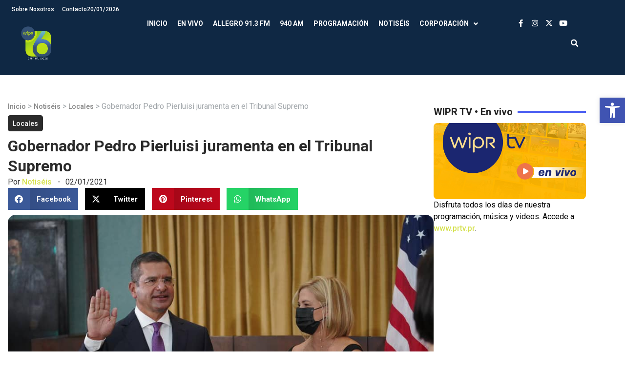

--- FILE ---
content_type: text/html; charset=UTF-8
request_url: https://wipr.pr/gobernador-pedro-pierluisi-juramenta-en-el-tribunal-supremo/
body_size: 24037
content:
<!doctype html>
<html lang="es" prefix="og: https://ogp.me/ns#">
<head>
	<meta charset="UTF-8">
	<meta name="viewport" content="width=device-width, initial-scale=1">
	<link rel="profile" href="https://gmpg.org/xfn/11">
		<style>img:is([sizes="auto" i], [sizes^="auto," i]) { contain-intrinsic-size: 3000px 1500px }</style>
	
<!-- Search Engine Optimization by Rank Math - https://rankmath.com/ -->
<title>Gobernador Pedro Pierluisi juramenta en el Tribunal Supremo - WIPR</title>
<meta name="description" content="El gobernador Pedro Rafael Pierluisi Urrutia y el secretario de Estado, Larry Seilhamer juramentaron el sábado en el Tribunal Supremo, previo a la actividad"/>
<meta name="robots" content="index, follow, max-snippet:-1, max-video-preview:-1, max-image-preview:large"/>
<link rel="canonical" href="https://wipr.pr/gobernador-pedro-pierluisi-juramenta-en-el-tribunal-supremo/" />
<meta property="og:locale" content="es_ES" />
<meta property="og:type" content="article" />
<meta property="og:title" content="Gobernador Pedro Pierluisi juramenta en el Tribunal Supremo - WIPR" />
<meta property="og:description" content="El gobernador Pedro Rafael Pierluisi Urrutia y el secretario de Estado, Larry Seilhamer juramentaron el sábado en el Tribunal Supremo, previo a la actividad" />
<meta property="og:url" content="https://wipr.pr/gobernador-pedro-pierluisi-juramenta-en-el-tribunal-supremo/" />
<meta property="og:site_name" content="WIPR" />
<meta property="article:section" content="Locales" />
<meta property="og:updated_time" content="2021-01-02T09:49:38-04:00" />
<meta property="og:image" content="https://wipr.pr/wp-content/uploads/2021/01/135190306_10157977151398108_6436445220229271124_n.jpg" />
<meta property="og:image:secure_url" content="https://wipr.pr/wp-content/uploads/2021/01/135190306_10157977151398108_6436445220229271124_n.jpg" />
<meta property="og:image:width" content="960" />
<meta property="og:image:height" content="538" />
<meta property="og:image:alt" content="Gobernador Pedro Pierluisi juramenta en el Tribunal Supremo" />
<meta property="og:image:type" content="image/jpeg" />
<meta property="article:published_time" content="2021-01-02T09:49:14-04:00" />
<meta property="article:modified_time" content="2021-01-02T09:49:38-04:00" />
<meta name="twitter:card" content="summary_large_image" />
<meta name="twitter:title" content="Gobernador Pedro Pierluisi juramenta en el Tribunal Supremo - WIPR" />
<meta name="twitter:description" content="El gobernador Pedro Rafael Pierluisi Urrutia y el secretario de Estado, Larry Seilhamer juramentaron el sábado en el Tribunal Supremo, previo a la actividad" />
<meta name="twitter:image" content="https://wipr.pr/wp-content/uploads/2021/01/135190306_10157977151398108_6436445220229271124_n.jpg" />
<meta name="twitter:label1" content="Written by" />
<meta name="twitter:data1" content="Notiséis" />
<meta name="twitter:label2" content="Time to read" />
<meta name="twitter:data2" content="1 minute" />
<script type="application/ld+json" class="rank-math-schema">{"@context":"https://schema.org","@graph":[{"@type":["Person","Organization"],"@id":"https://wipr.pr/#person","name":"WIPR","logo":{"@type":"ImageObject","@id":"https://wipr.pr/#logo","url":"https://wipr.pr/wp-content/uploads/2024/10/WIPR25_LogoPlus6-v2-whitetext-150x150.webp","contentUrl":"https://wipr.pr/wp-content/uploads/2024/10/WIPR25_LogoPlus6-v2-whitetext-150x150.webp","caption":"WIPR","inLanguage":"es"},"image":{"@type":"ImageObject","@id":"https://wipr.pr/#logo","url":"https://wipr.pr/wp-content/uploads/2024/10/WIPR25_LogoPlus6-v2-whitetext-150x150.webp","contentUrl":"https://wipr.pr/wp-content/uploads/2024/10/WIPR25_LogoPlus6-v2-whitetext-150x150.webp","caption":"WIPR","inLanguage":"es"}},{"@type":"WebSite","@id":"https://wipr.pr/#website","url":"https://wipr.pr","name":"WIPR","publisher":{"@id":"https://wipr.pr/#person"},"inLanguage":"es"},{"@type":"ImageObject","@id":"https://wipr.pr/wp-content/uploads/2021/01/135190306_10157977151398108_6436445220229271124_n.jpg","url":"https://wipr.pr/wp-content/uploads/2021/01/135190306_10157977151398108_6436445220229271124_n.jpg","width":"960","height":"538","inLanguage":"es"},{"@type":"BreadcrumbList","@id":"https://wipr.pr/gobernador-pedro-pierluisi-juramenta-en-el-tribunal-supremo/#breadcrumb","itemListElement":[{"@type":"ListItem","position":"1","item":{"@id":"http://wipr.pr","name":"Inicio"}},{"@type":"ListItem","position":"2","item":{"@id":"https://wipr.pr/category/notiseis/","name":"Notis\u00e9is"}},{"@type":"ListItem","position":"3","item":{"@id":"https://wipr.pr/category/notiseis/locales/","name":"Locales"}},{"@type":"ListItem","position":"4","item":{"@id":"https://wipr.pr/gobernador-pedro-pierluisi-juramenta-en-el-tribunal-supremo/","name":"Gobernador Pedro Pierluisi juramenta en el Tribunal Supremo"}}]},{"@type":"WebPage","@id":"https://wipr.pr/gobernador-pedro-pierluisi-juramenta-en-el-tribunal-supremo/#webpage","url":"https://wipr.pr/gobernador-pedro-pierluisi-juramenta-en-el-tribunal-supremo/","name":"Gobernador Pedro Pierluisi juramenta en el Tribunal Supremo - WIPR","datePublished":"2021-01-02T09:49:14-04:00","dateModified":"2021-01-02T09:49:38-04:00","isPartOf":{"@id":"https://wipr.pr/#website"},"primaryImageOfPage":{"@id":"https://wipr.pr/wp-content/uploads/2021/01/135190306_10157977151398108_6436445220229271124_n.jpg"},"inLanguage":"es","breadcrumb":{"@id":"https://wipr.pr/gobernador-pedro-pierluisi-juramenta-en-el-tribunal-supremo/#breadcrumb"}},{"@type":"Person","@id":"https://wipr.pr/author/notiseis360pr/","name":"Notis\u00e9is","url":"https://wipr.pr/author/notiseis360pr/","image":{"@type":"ImageObject","@id":"https://secure.gravatar.com/avatar/d1613cd5a33019c37b00e5b5dd43f29716891a7b70e479229db7262c11cad783?s=96&amp;d=mm&amp;r=g","url":"https://secure.gravatar.com/avatar/d1613cd5a33019c37b00e5b5dd43f29716891a7b70e479229db7262c11cad783?s=96&amp;d=mm&amp;r=g","caption":"Notis\u00e9is","inLanguage":"es"}},{"@type":"BlogPosting","headline":"Gobernador Pedro Pierluisi juramenta en el Tribunal Supremo - WIPR","datePublished":"2021-01-02T09:49:14-04:00","dateModified":"2021-01-02T09:49:38-04:00","articleSection":"Locales","author":{"@id":"https://wipr.pr/author/notiseis360pr/","name":"Notis\u00e9is"},"publisher":{"@id":"https://wipr.pr/#person"},"description":"El gobernador Pedro Rafael Pierluisi Urrutia y el secretario de Estado, Larry Seilhamer juramentaron el s\u00e1bado en el Tribunal Supremo, previo a la actividad","name":"Gobernador Pedro Pierluisi juramenta en el Tribunal Supremo - WIPR","@id":"https://wipr.pr/gobernador-pedro-pierluisi-juramenta-en-el-tribunal-supremo/#richSnippet","isPartOf":{"@id":"https://wipr.pr/gobernador-pedro-pierluisi-juramenta-en-el-tribunal-supremo/#webpage"},"image":{"@id":"https://wipr.pr/wp-content/uploads/2021/01/135190306_10157977151398108_6436445220229271124_n.jpg"},"inLanguage":"es","mainEntityOfPage":{"@id":"https://wipr.pr/gobernador-pedro-pierluisi-juramenta-en-el-tribunal-supremo/#webpage"}}]}</script>
<!-- /Rank Math WordPress SEO plugin -->

<link rel="alternate" type="application/rss+xml" title="WIPR &raquo; Feed" href="https://wipr.pr/feed/" />
<link rel="alternate" type="application/rss+xml" title="WIPR &raquo; Feed de los comentarios" href="https://wipr.pr/comments/feed/" />
		<!-- This site uses the Google Analytics by MonsterInsights plugin v9.9.0 - Using Analytics tracking - https://www.monsterinsights.com/ -->
							<script src="//www.googletagmanager.com/gtag/js?id=G-LX9T4V7RZ1"  data-cfasync="false" data-wpfc-render="false" async></script>
			<script data-cfasync="false" data-wpfc-render="false">
				var mi_version = '9.9.0';
				var mi_track_user = true;
				var mi_no_track_reason = '';
								var MonsterInsightsDefaultLocations = {"page_location":"https:\/\/wipr.pr\/gobernador-pedro-pierluisi-juramenta-en-el-tribunal-supremo\/"};
								if ( typeof MonsterInsightsPrivacyGuardFilter === 'function' ) {
					var MonsterInsightsLocations = (typeof MonsterInsightsExcludeQuery === 'object') ? MonsterInsightsPrivacyGuardFilter( MonsterInsightsExcludeQuery ) : MonsterInsightsPrivacyGuardFilter( MonsterInsightsDefaultLocations );
				} else {
					var MonsterInsightsLocations = (typeof MonsterInsightsExcludeQuery === 'object') ? MonsterInsightsExcludeQuery : MonsterInsightsDefaultLocations;
				}

								var disableStrs = [
										'ga-disable-G-LX9T4V7RZ1',
									];

				/* Function to detect opted out users */
				function __gtagTrackerIsOptedOut() {
					for (var index = 0; index < disableStrs.length; index++) {
						if (document.cookie.indexOf(disableStrs[index] + '=true') > -1) {
							return true;
						}
					}

					return false;
				}

				/* Disable tracking if the opt-out cookie exists. */
				if (__gtagTrackerIsOptedOut()) {
					for (var index = 0; index < disableStrs.length; index++) {
						window[disableStrs[index]] = true;
					}
				}

				/* Opt-out function */
				function __gtagTrackerOptout() {
					for (var index = 0; index < disableStrs.length; index++) {
						document.cookie = disableStrs[index] + '=true; expires=Thu, 31 Dec 2099 23:59:59 UTC; path=/';
						window[disableStrs[index]] = true;
					}
				}

				if ('undefined' === typeof gaOptout) {
					function gaOptout() {
						__gtagTrackerOptout();
					}
				}
								window.dataLayer = window.dataLayer || [];

				window.MonsterInsightsDualTracker = {
					helpers: {},
					trackers: {},
				};
				if (mi_track_user) {
					function __gtagDataLayer() {
						dataLayer.push(arguments);
					}

					function __gtagTracker(type, name, parameters) {
						if (!parameters) {
							parameters = {};
						}

						if (parameters.send_to) {
							__gtagDataLayer.apply(null, arguments);
							return;
						}

						if (type === 'event') {
														parameters.send_to = monsterinsights_frontend.v4_id;
							var hookName = name;
							if (typeof parameters['event_category'] !== 'undefined') {
								hookName = parameters['event_category'] + ':' + name;
							}

							if (typeof MonsterInsightsDualTracker.trackers[hookName] !== 'undefined') {
								MonsterInsightsDualTracker.trackers[hookName](parameters);
							} else {
								__gtagDataLayer('event', name, parameters);
							}
							
						} else {
							__gtagDataLayer.apply(null, arguments);
						}
					}

					__gtagTracker('js', new Date());
					__gtagTracker('set', {
						'developer_id.dZGIzZG': true,
											});
					if ( MonsterInsightsLocations.page_location ) {
						__gtagTracker('set', MonsterInsightsLocations);
					}
										__gtagTracker('config', 'G-LX9T4V7RZ1', {"forceSSL":"true","link_attribution":"true"} );
										window.gtag = __gtagTracker;										(function () {
						/* https://developers.google.com/analytics/devguides/collection/analyticsjs/ */
						/* ga and __gaTracker compatibility shim. */
						var noopfn = function () {
							return null;
						};
						var newtracker = function () {
							return new Tracker();
						};
						var Tracker = function () {
							return null;
						};
						var p = Tracker.prototype;
						p.get = noopfn;
						p.set = noopfn;
						p.send = function () {
							var args = Array.prototype.slice.call(arguments);
							args.unshift('send');
							__gaTracker.apply(null, args);
						};
						var __gaTracker = function () {
							var len = arguments.length;
							if (len === 0) {
								return;
							}
							var f = arguments[len - 1];
							if (typeof f !== 'object' || f === null || typeof f.hitCallback !== 'function') {
								if ('send' === arguments[0]) {
									var hitConverted, hitObject = false, action;
									if ('event' === arguments[1]) {
										if ('undefined' !== typeof arguments[3]) {
											hitObject = {
												'eventAction': arguments[3],
												'eventCategory': arguments[2],
												'eventLabel': arguments[4],
												'value': arguments[5] ? arguments[5] : 1,
											}
										}
									}
									if ('pageview' === arguments[1]) {
										if ('undefined' !== typeof arguments[2]) {
											hitObject = {
												'eventAction': 'page_view',
												'page_path': arguments[2],
											}
										}
									}
									if (typeof arguments[2] === 'object') {
										hitObject = arguments[2];
									}
									if (typeof arguments[5] === 'object') {
										Object.assign(hitObject, arguments[5]);
									}
									if ('undefined' !== typeof arguments[1].hitType) {
										hitObject = arguments[1];
										if ('pageview' === hitObject.hitType) {
											hitObject.eventAction = 'page_view';
										}
									}
									if (hitObject) {
										action = 'timing' === arguments[1].hitType ? 'timing_complete' : hitObject.eventAction;
										hitConverted = mapArgs(hitObject);
										__gtagTracker('event', action, hitConverted);
									}
								}
								return;
							}

							function mapArgs(args) {
								var arg, hit = {};
								var gaMap = {
									'eventCategory': 'event_category',
									'eventAction': 'event_action',
									'eventLabel': 'event_label',
									'eventValue': 'event_value',
									'nonInteraction': 'non_interaction',
									'timingCategory': 'event_category',
									'timingVar': 'name',
									'timingValue': 'value',
									'timingLabel': 'event_label',
									'page': 'page_path',
									'location': 'page_location',
									'title': 'page_title',
									'referrer' : 'page_referrer',
								};
								for (arg in args) {
																		if (!(!args.hasOwnProperty(arg) || !gaMap.hasOwnProperty(arg))) {
										hit[gaMap[arg]] = args[arg];
									} else {
										hit[arg] = args[arg];
									}
								}
								return hit;
							}

							try {
								f.hitCallback();
							} catch (ex) {
							}
						};
						__gaTracker.create = newtracker;
						__gaTracker.getByName = newtracker;
						__gaTracker.getAll = function () {
							return [];
						};
						__gaTracker.remove = noopfn;
						__gaTracker.loaded = true;
						window['__gaTracker'] = __gaTracker;
					})();
									} else {
										console.log("");
					(function () {
						function __gtagTracker() {
							return null;
						}

						window['__gtagTracker'] = __gtagTracker;
						window['gtag'] = __gtagTracker;
					})();
									}
			</script>
			
							<!-- / Google Analytics by MonsterInsights -->
		<script>
window._wpemojiSettings = {"baseUrl":"https:\/\/s.w.org\/images\/core\/emoji\/16.0.1\/72x72\/","ext":".png","svgUrl":"https:\/\/s.w.org\/images\/core\/emoji\/16.0.1\/svg\/","svgExt":".svg","source":{"concatemoji":"https:\/\/wipr.pr\/wp-includes\/js\/wp-emoji-release.min.js?ver=6.8.3"}};
/*! This file is auto-generated */
!function(s,n){var o,i,e;function c(e){try{var t={supportTests:e,timestamp:(new Date).valueOf()};sessionStorage.setItem(o,JSON.stringify(t))}catch(e){}}function p(e,t,n){e.clearRect(0,0,e.canvas.width,e.canvas.height),e.fillText(t,0,0);var t=new Uint32Array(e.getImageData(0,0,e.canvas.width,e.canvas.height).data),a=(e.clearRect(0,0,e.canvas.width,e.canvas.height),e.fillText(n,0,0),new Uint32Array(e.getImageData(0,0,e.canvas.width,e.canvas.height).data));return t.every(function(e,t){return e===a[t]})}function u(e,t){e.clearRect(0,0,e.canvas.width,e.canvas.height),e.fillText(t,0,0);for(var n=e.getImageData(16,16,1,1),a=0;a<n.data.length;a++)if(0!==n.data[a])return!1;return!0}function f(e,t,n,a){switch(t){case"flag":return n(e,"\ud83c\udff3\ufe0f\u200d\u26a7\ufe0f","\ud83c\udff3\ufe0f\u200b\u26a7\ufe0f")?!1:!n(e,"\ud83c\udde8\ud83c\uddf6","\ud83c\udde8\u200b\ud83c\uddf6")&&!n(e,"\ud83c\udff4\udb40\udc67\udb40\udc62\udb40\udc65\udb40\udc6e\udb40\udc67\udb40\udc7f","\ud83c\udff4\u200b\udb40\udc67\u200b\udb40\udc62\u200b\udb40\udc65\u200b\udb40\udc6e\u200b\udb40\udc67\u200b\udb40\udc7f");case"emoji":return!a(e,"\ud83e\udedf")}return!1}function g(e,t,n,a){var r="undefined"!=typeof WorkerGlobalScope&&self instanceof WorkerGlobalScope?new OffscreenCanvas(300,150):s.createElement("canvas"),o=r.getContext("2d",{willReadFrequently:!0}),i=(o.textBaseline="top",o.font="600 32px Arial",{});return e.forEach(function(e){i[e]=t(o,e,n,a)}),i}function t(e){var t=s.createElement("script");t.src=e,t.defer=!0,s.head.appendChild(t)}"undefined"!=typeof Promise&&(o="wpEmojiSettingsSupports",i=["flag","emoji"],n.supports={everything:!0,everythingExceptFlag:!0},e=new Promise(function(e){s.addEventListener("DOMContentLoaded",e,{once:!0})}),new Promise(function(t){var n=function(){try{var e=JSON.parse(sessionStorage.getItem(o));if("object"==typeof e&&"number"==typeof e.timestamp&&(new Date).valueOf()<e.timestamp+604800&&"object"==typeof e.supportTests)return e.supportTests}catch(e){}return null}();if(!n){if("undefined"!=typeof Worker&&"undefined"!=typeof OffscreenCanvas&&"undefined"!=typeof URL&&URL.createObjectURL&&"undefined"!=typeof Blob)try{var e="postMessage("+g.toString()+"("+[JSON.stringify(i),f.toString(),p.toString(),u.toString()].join(",")+"));",a=new Blob([e],{type:"text/javascript"}),r=new Worker(URL.createObjectURL(a),{name:"wpTestEmojiSupports"});return void(r.onmessage=function(e){c(n=e.data),r.terminate(),t(n)})}catch(e){}c(n=g(i,f,p,u))}t(n)}).then(function(e){for(var t in e)n.supports[t]=e[t],n.supports.everything=n.supports.everything&&n.supports[t],"flag"!==t&&(n.supports.everythingExceptFlag=n.supports.everythingExceptFlag&&n.supports[t]);n.supports.everythingExceptFlag=n.supports.everythingExceptFlag&&!n.supports.flag,n.DOMReady=!1,n.readyCallback=function(){n.DOMReady=!0}}).then(function(){return e}).then(function(){var e;n.supports.everything||(n.readyCallback(),(e=n.source||{}).concatemoji?t(e.concatemoji):e.wpemoji&&e.twemoji&&(t(e.twemoji),t(e.wpemoji)))}))}((window,document),window._wpemojiSettings);
</script>
<style id='wp-emoji-styles-inline-css'>

	img.wp-smiley, img.emoji {
		display: inline !important;
		border: none !important;
		box-shadow: none !important;
		height: 1em !important;
		width: 1em !important;
		margin: 0 0.07em !important;
		vertical-align: -0.1em !important;
		background: none !important;
		padding: 0 !important;
	}
</style>
<link rel='stylesheet' id='jet-engine-frontend-css' href='https://wipr.pr/wp-content/plugins/jet-engine/assets/css/frontend.css?ver=3.7.9.1' media='all' />
<link rel='stylesheet' id='videojs-css' href='https://wipr.pr/wp-content/plugins/videojs-html5-player/videojs/video-js.min.css?ver=6.8.3' media='all' />
<link rel='stylesheet' id='xs-front-style-css' href='https://wipr.pr/wp-content/plugins/wp-social/assets/css/frontend.css?ver=3.1.3' media='all' />
<link rel='stylesheet' id='xs_login_font_login_css-css' href='https://wipr.pr/wp-content/plugins/wp-social/assets/css/font-icon.css?ver=3.1.3' media='all' />
<link rel='stylesheet' id='pojo-a11y-css' href='https://wipr.pr/wp-content/plugins/pojo-accessibility/modules/legacy/assets/css/style.min.css?ver=1.0.0' media='all' />
<link rel='stylesheet' id='hello-elementor-css' href='https://wipr.pr/wp-content/themes/hello-elementor/style.min.css?ver=3.1.1' media='all' />
<link rel='stylesheet' id='hello-elementor-theme-style-css' href='https://wipr.pr/wp-content/themes/hello-elementor/theme.min.css?ver=3.1.1' media='all' />
<link rel='stylesheet' id='hello-elementor-header-footer-css' href='https://wipr.pr/wp-content/themes/hello-elementor/header-footer.min.css?ver=3.1.1' media='all' />
<link rel='stylesheet' id='elementor-frontend-css' href='https://wipr.pr/wp-content/plugins/elementor/assets/css/frontend.min.css?ver=3.33.0' media='all' />
<link rel='stylesheet' id='elementor-post-139585-css' href='https://wipr.pr/wp-content/uploads/elementor/css/post-139585.css?ver=1763061618' media='all' />
<link rel='stylesheet' id='widget-nav-menu-css' href='https://wipr.pr/wp-content/plugins/elementor-pro/assets/css/widget-nav-menu.min.css?ver=3.33.1' media='all' />
<link rel='stylesheet' id='widget-image-css' href='https://wipr.pr/wp-content/plugins/elementor/assets/css/widget-image.min.css?ver=3.33.0' media='all' />
<link rel='stylesheet' id='widget-social-icons-css' href='https://wipr.pr/wp-content/plugins/elementor/assets/css/widget-social-icons.min.css?ver=3.33.0' media='all' />
<link rel='stylesheet' id='e-apple-webkit-css' href='https://wipr.pr/wp-content/plugins/elementor/assets/css/conditionals/apple-webkit.min.css?ver=3.33.0' media='all' />
<link rel='stylesheet' id='widget-search-form-css' href='https://wipr.pr/wp-content/plugins/elementor-pro/assets/css/widget-search-form.min.css?ver=3.33.1' media='all' />
<link rel='stylesheet' id='elementor-icons-shared-0-css' href='https://wipr.pr/wp-content/plugins/elementor/assets/lib/font-awesome/css/fontawesome.min.css?ver=5.15.3' media='all' />
<link rel='stylesheet' id='elementor-icons-fa-solid-css' href='https://wipr.pr/wp-content/plugins/elementor/assets/lib/font-awesome/css/solid.min.css?ver=5.15.3' media='all' />
<link rel='stylesheet' id='e-animation-fadeInRight-css' href='https://wipr.pr/wp-content/plugins/elementor/assets/lib/animations/styles/fadeInRight.min.css?ver=3.33.0' media='all' />
<link rel='stylesheet' id='widget-off-canvas-css' href='https://wipr.pr/wp-content/plugins/elementor-pro/assets/css/widget-off-canvas.min.css?ver=3.33.1' media='all' />
<link rel='stylesheet' id='widget-divider-css' href='https://wipr.pr/wp-content/plugins/elementor/assets/css/widget-divider.min.css?ver=3.33.0' media='all' />
<link rel='stylesheet' id='widget-heading-css' href='https://wipr.pr/wp-content/plugins/elementor/assets/css/widget-heading.min.css?ver=3.33.0' media='all' />
<link rel='stylesheet' id='widget-icon-list-css' href='https://wipr.pr/wp-content/plugins/elementor/assets/css/widget-icon-list.min.css?ver=3.33.0' media='all' />
<link rel='stylesheet' id='widget-share-buttons-css' href='https://wipr.pr/wp-content/plugins/elementor-pro/assets/css/widget-share-buttons.min.css?ver=3.33.1' media='all' />
<link rel='stylesheet' id='elementor-icons-fa-brands-css' href='https://wipr.pr/wp-content/plugins/elementor/assets/lib/font-awesome/css/brands.min.css?ver=5.15.3' media='all' />
<link rel='stylesheet' id='swiper-css' href='https://wipr.pr/wp-content/plugins/elementor/assets/lib/swiper/v8/css/swiper.min.css?ver=8.4.5' media='all' />
<link rel='stylesheet' id='e-swiper-css' href='https://wipr.pr/wp-content/plugins/elementor/assets/css/conditionals/e-swiper.min.css?ver=3.33.0' media='all' />
<link rel='stylesheet' id='widget-post-navigation-css' href='https://wipr.pr/wp-content/plugins/elementor-pro/assets/css/widget-post-navigation.min.css?ver=3.33.1' media='all' />
<link rel='stylesheet' id='e-popup-css' href='https://wipr.pr/wp-content/plugins/elementor-pro/assets/css/conditionals/popup.min.css?ver=3.33.1' media='all' />
<link rel='stylesheet' id='elementor-icons-css' href='https://wipr.pr/wp-content/plugins/elementor/assets/lib/eicons/css/elementor-icons.min.css?ver=5.44.0' media='all' />
<link rel='stylesheet' id='elementor-post-140177-css' href='https://wipr.pr/wp-content/uploads/elementor/css/post-140177.css?ver=1763061625' media='all' />
<link rel='stylesheet' id='elementor-post-139605-css' href='https://wipr.pr/wp-content/uploads/elementor/css/post-139605.css?ver=1763061619' media='all' />
<link rel='stylesheet' id='elementor-post-140326-css' href='https://wipr.pr/wp-content/uploads/elementor/css/post-140326.css?ver=1763061625' media='all' />
<link rel='stylesheet' id='elementor-post-141041-css' href='https://wipr.pr/wp-content/uploads/elementor/css/post-141041.css?ver=1763061619' media='all' />
<link rel='stylesheet' id='hello-elementor-child-style-css' href='https://wipr.pr/wp-content/themes/hello-theme-child-master/style.css?ver=2.0.0' media='all' />
<link rel='stylesheet' id='elementor-gf-roboto-css' href='https://fonts.googleapis.com/css?family=Roboto:100,100italic,200,200italic,300,300italic,400,400italic,500,500italic,600,600italic,700,700italic,800,800italic,900,900italic&#038;display=swap' media='all' />
<!--n2css--><!--n2js--><script src="https://wipr.pr/wp-content/plugins/google-analytics-for-wordpress/assets/js/frontend-gtag.min.js?ver=9.9.0" id="monsterinsights-frontend-script-js" async data-wp-strategy="async"></script>
<script data-cfasync="false" data-wpfc-render="false" id='monsterinsights-frontend-script-js-extra'>var monsterinsights_frontend = {"js_events_tracking":"true","download_extensions":"doc,pdf,ppt,zip,xls,docx,pptx,xlsx","inbound_paths":"[{\"path\":\"\\\/go\\\/\",\"label\":\"affiliate\"},{\"path\":\"\\\/recommend\\\/\",\"label\":\"affiliate\"}]","home_url":"https:\/\/wipr.pr","hash_tracking":"false","v4_id":"G-LX9T4V7RZ1"};</script>
<script src="https://wipr.pr/wp-includes/js/jquery/jquery.min.js?ver=3.7.1" id="jquery-core-js"></script>
<script src="https://wipr.pr/wp-includes/js/jquery/jquery-migrate.min.js?ver=3.4.1" id="jquery-migrate-js"></script>
<script id="xs_front_main_js-js-extra">
var rest_config = {"rest_url":"https:\/\/wipr.pr\/wp-json\/","nonce":"d2bd91d28d","insta_enabled":"1"};
</script>
<script src="https://wipr.pr/wp-content/plugins/wp-social/assets/js/front-main.js?ver=3.1.3" id="xs_front_main_js-js"></script>
<script id="xs_social_custom-js-extra">
var rest_api_conf = {"siteurl":"http:\/\/wipr.pr","nonce":"d2bd91d28d","root":"https:\/\/wipr.pr\/wp-json\/"};
var wsluFrontObj = {"resturl":"https:\/\/wipr.pr\/wp-json\/","rest_nonce":"d2bd91d28d"};
</script>
<script src="https://wipr.pr/wp-content/plugins/wp-social/assets/js/social-front.js?ver=6.8.3" id="xs_social_custom-js"></script>
<script id="wpstg-global-js-extra">
var wpstg = {"nonce":"7d7fe92a0b"};
</script>
<script src="https://wipr.pr/wp-content/plugins/wp-staging-pro/assets/js/dist/wpstg-blank-loader.min.js?ver=6.8.3" id="wpstg-global-js"></script>
<link rel="https://api.w.org/" href="https://wipr.pr/wp-json/" /><link rel="alternate" title="JSON" type="application/json" href="https://wipr.pr/wp-json/wp/v2/posts/59877" /><link rel="EditURI" type="application/rsd+xml" title="RSD" href="https://wipr.pr/xmlrpc.php?rsd" />
<meta name="generator" content="WordPress 6.8.3" />
<link rel='shortlink' href='https://wipr.pr/?p=59877' />
<link rel="alternate" title="oEmbed (JSON)" type="application/json+oembed" href="https://wipr.pr/wp-json/oembed/1.0/embed?url=https%3A%2F%2Fwipr.pr%2Fgobernador-pedro-pierluisi-juramenta-en-el-tribunal-supremo%2F" />
<link rel="alternate" title="oEmbed (XML)" type="text/xml+oembed" href="https://wipr.pr/wp-json/oembed/1.0/embed?url=https%3A%2F%2Fwipr.pr%2Fgobernador-pedro-pierluisi-juramenta-en-el-tribunal-supremo%2F&#038;format=xml" />
<!-- This site is embedding videos using the Videojs HTML5 Player plugin v1.1.13 - http://wphowto.net/videojs-html5-player-for-wordpress-757 --><style>
	/* Ocultamos la columna descripción */
	#audios_query table tr th:nth-child(5), #audios_query table tr td:nth-child(5), #audios_query table tr th:nth-child(9), #audios_query table tr td:nth-child(9){
		display:none;
	}
	/*Boton descargar blog*/
	.btn-download {
		padding: 10px 22px;
		background-color: #345673;
		color: #fff;
		text-decoration: none;
		text-transform: uppercase;
		border: 0px;
		font-size: 13px;
	}
	
	.btn-download:hover {
		background-color: #222;
		color: #fff;
	}
	
	/* Audio archivos */
	.page-id-135196 .tdc-content-wrap{
		width:100%;
		padding:40px;
	}
	.page-id-135196 .td-main-sidebar{
		display:none;
	}
	.page-id-135196 .td-main-content{
		width:100%;
	}
	/* Filters & Pagination */
	.page-id-135196 .jet-smart-filters-date-range{
		display:none;
	}
	.page-id-135196 #filters_wrapper {
		display: inline-flex;
		gap: 20px;
		background-color: #F39F2E;
		padding: 20px;
		border-radius: 10px 10px 0 0;
		margin: 0;
		width: 100%;
	}
	.page-id-135196 #filters_wrapper input{
		border:0;
		height:38px;
		border-radius:8px;
		padding-left:10px
	}
	.page-id-135196 #filters_wrapper select{
		border:0;
		height:40px;
		border-radius:8px;
		padding-left:10px;
	}
	.page-id-135196 .jet-smart-filters-search,
	.page-id-135196 .jet-smart-filters-select{
		width: 100% !important;
	}
	.page-id-135196 .jet-smart-filters-date-range{
		width:100% !important;
	}
	.page-id-135196 .jet-date-range {
		display: flex;
		align-content: center;
	}
	.page-id-135196 .jet-date-range__inputs{
		gap:10px;
	}
	.page-id-135196 #filters_wrapper .jet-date-range__inputs input{
		height:40px;
	}
	.page-id-135196 .jet-date-range button{
		height:40px;
		width:55px;
		margin:0 0 0 5px;
		border:0;
		border-radius: 5px;
		background-color: #222222;
		color:#FFFFFF;
	}
	.page-id-135196 #pagination_wrapper{
		background-color: #F39F2E;
		padding: 0 20px 10px 20px;
		margin:0
	}
	.page-id-135196 .jet-filters-pagination{
		justify-content: flex-end;
	}
	.page-id-135196 .jet-filter{
		margin-top:0 !important;
	}
	.page-id-135196 .jet-filters-pagination__item {
		width: 30px;
		height: 30px;
		display: flex;
		align-items: center;
		justify-content: center;
		font-size: 13px;
	}
	.page-id-135196 .jet-filters-pagination__item:hover, .page-id-135196 .jet-filters-pagination__item.jet-filters-pagination__current {
		background: #7E59A2;
		border-radius: 50%;
		color: #FFFFFF;
	}
	/* Table */
	.page-id-135196 .jet-dynamic-table__header{
		background-color:#222222;
		color: #FFFFFF;
		border: 1px solid #222222;
	}
	.page-id-135196 .jet-dynamic-table__header th{
		border:0;
		text-transform:uppercase;
		color:#FFFFFF;
		text-align:center;
		padding:10px;
		font-size:14px;
	}
	.page-id-135196 .jet-dynamic-table__body td {
		font-size: 13px;
		line-height: 20px;
	}
	audio.mp3-archivo{
		max-width:200px;
		padding:10px;
	}
	audio.mp3-archivo::-webkit-media-controls-timeline{
		display:none;
	}
	audio.mp3-archivo::-webkit-media-controls-panel,
	audio.mp3-archivo::-webkit-media-controls-play-button{
		transition:all .2s ease;
	}
	audio.mp3-archivo.playing::-webkit-media-controls-panel {
		background-color: #F39F2E;
	}
	audio.mp3-archivo.playing::-webkit-media-controls-play-button{
		margin-left:-10px !important
	}
/*----------------------------------------------------------------------
        8.0 ESTILOS CSS RESPONSIVE
------------------------------------------------------------------------*/

/*=============================================
ESCRITORIO (XL revisamos en 1920px en adelante)
=============================================*/

@media (min-width:1800px){


}

/*=============================================
ESCRITORIO (XL revisamos en 1366px en adelante)
=============================================*/

@media (min-width:1200px) and (min-width:1750px){


}

/*=============================================
TABLET HORIZONTAL (LG revisamos en 1024px)
=============================================*/

@media (max-width:1199px) and (min-width:992px){


}

/*=============================================
TABLET VERTICAL (MD revisamos en 768px)
=============================================*/

@media (max-width:991px) and (min-width:768px){
  
  
}

/*=============================================
MÓVIL HORIZONTAL (SM revisamos en 576px)
=============================================*/

@media (max-width:767px) and (min-width:576px){

}

/*=============================================
MOVIL VERTICAL (revisamos en 320px)
=============================================*/

@media (max-width:575px){
	.page-id-135196 .tdc-content-wrap{
		padding:10px !important;
	}
	.page-id-135196 #filters_wrapper{
		flex-direction:column;
	}
	.page-id-135196 .jet-smart-filters-search, .page-id-135196 .jet-smart-filters-select{
		width:95% !important;
	}
	.page-id-135196 .jet-smart-filters-select .jet-select__control{
		width:105% !important;
	}
	.page-id-135196 .jet-filters-pagination{
		flex-wrap:nowrap !important;
	}
	.page-id-135196 .jet-filters-pagination__item:hover, .page-id-135196 .jet-filters-pagination__item.jet-filters-pagination__current{
		border-radius: 0;
		margin-top: 10px;
   		margin-bottom: 10px;
	}
}
</style>
<style>
	
	/*----------------------------------------------------------------------
        1.0 ESTILOS BASE
------------------------------------------------------------------------*/


/*-- TEXTO --*/


/*-- COLORES --*/


/*-- BOTONES --*/



/*-- UTILIDADES --*/



/**TITULOS SECCIONES**/


/*----------------------------------------------------------------------
        2.0 FORMS
------------------------------------------------------------------------*/



/*----------------------------------------------------------------------
        3.0 WIDGETS
------------------------------------------------------------------------*/




/*----------------------------------------------------------------------
        4.0 HEADER
------------------------------------------------------------------------*/




/*----------------------------------------------------------------------
        5.0 HOME PAGE
------------------------------------------------------------------------*/



/*----------------------------------------------------------------------
        6.0 PÁGINAS
------------------------------------------------------------------------*/
/*Text Gradient Para Headings Landings Desafío 2023*/
.blue-gradient{
    background: #06D3D5;
background: linear-gradient(to right, #06D3D5 30%, #2A81CB 80%);
-webkit-background-clip: text;
-webkit-text-fill-color: transparent;
}
	
	
 /*Lengua de señas*/
.title-gradient {
     background: linear-gradient(to right, #06d3d5 30%, #2a81cb 80%);
  -webkit-background-clip: text;
  -webkit-text-fill-color: transparent;
	}


/*----------------------------------------------------------------------
        7.0 FOOTER
------------------------------------------------------------------------*/

/*----------------------------------------------------------------------
        8.0 ESTILOS CSS RESPONSIVE
------------------------------------------------------------------------*/

/*=============================================
ESCRITORIO (XL revisamos en 1366px en adelante)
=============================================*/

@media (min-width:1200px){


}

/*=============================================
TABLET HORIZONTAL (LG revisamos en 1024px)
=============================================*/

@media (max-width:1199px) and (min-width:992px){

}

/*=============================================
TABLET VERTICAL (MD revisamos en 768px)
=============================================*/

@media (max-width:991px) and (min-width:768px){

}

/*=============================================
MÓVIL HORIZONTAL (SM revisamos en 576px)
=============================================*/

@media (max-width:767px) and (min-width:576px){

}

/*=============================================
MOVIL VERTICAL (revisamos en 320px)
=============================================*/

@media (max-width:575px){

}
</style>
<style type="text/css">
#pojo-a11y-toolbar .pojo-a11y-toolbar-toggle a{ background-color: #4054b2;	color: #ffffff;}
#pojo-a11y-toolbar .pojo-a11y-toolbar-overlay, #pojo-a11y-toolbar .pojo-a11y-toolbar-overlay ul.pojo-a11y-toolbar-items.pojo-a11y-links{ border-color: #4054b2;}
body.pojo-a11y-focusable a:focus{ outline-style: solid !important;	outline-width: 1px !important;	outline-color: #FF0000 !important;}
#pojo-a11y-toolbar{ top: 200px !important;}
#pojo-a11y-toolbar .pojo-a11y-toolbar-overlay{ background-color: #ffffff;}
#pojo-a11y-toolbar .pojo-a11y-toolbar-overlay ul.pojo-a11y-toolbar-items li.pojo-a11y-toolbar-item a, #pojo-a11y-toolbar .pojo-a11y-toolbar-overlay p.pojo-a11y-toolbar-title{ color: #333333;}
#pojo-a11y-toolbar .pojo-a11y-toolbar-overlay ul.pojo-a11y-toolbar-items li.pojo-a11y-toolbar-item a.active{ background-color: #4054b2;	color: #ffffff;}
@media (max-width: 767px) { #pojo-a11y-toolbar { top: 150px !important; } }</style><meta name="generator" content="Elementor 3.33.0; features: additional_custom_breakpoints; settings: css_print_method-external, google_font-enabled, font_display-swap">
			<style>
				.e-con.e-parent:nth-of-type(n+4):not(.e-lazyloaded):not(.e-no-lazyload),
				.e-con.e-parent:nth-of-type(n+4):not(.e-lazyloaded):not(.e-no-lazyload) * {
					background-image: none !important;
				}
				@media screen and (max-height: 1024px) {
					.e-con.e-parent:nth-of-type(n+3):not(.e-lazyloaded):not(.e-no-lazyload),
					.e-con.e-parent:nth-of-type(n+3):not(.e-lazyloaded):not(.e-no-lazyload) * {
						background-image: none !important;
					}
				}
				@media screen and (max-height: 640px) {
					.e-con.e-parent:nth-of-type(n+2):not(.e-lazyloaded):not(.e-no-lazyload),
					.e-con.e-parent:nth-of-type(n+2):not(.e-lazyloaded):not(.e-no-lazyload) * {
						background-image: none !important;
					}
				}
			</style>
			<link rel="icon" href="https://wipr.pr/wp-content/uploads/2024/10/wipr-logo-new-150x150.webp" sizes="32x32" />
<link rel="icon" href="https://wipr.pr/wp-content/uploads/2024/10/wipr-logo-new-300x300.webp" sizes="192x192" />
<link rel="apple-touch-icon" href="https://wipr.pr/wp-content/uploads/2024/10/wipr-logo-new-300x300.webp" />
<meta name="msapplication-TileImage" content="https://wipr.pr/wp-content/uploads/2024/10/wipr-logo-new-300x300.webp" />
</head>
<body class="wp-singular post-template-default single single-post postid-59877 single-format-standard wp-custom-logo wp-theme-hello-elementor wp-child-theme-hello-theme-child-master elementor-default elementor-kit-139585 elementor-page-140326">


<a class="skip-link screen-reader-text" href="#content">Ir al contenido</a>

		<header data-elementor-type="header" data-elementor-id="140177" class="elementor elementor-140177 elementor-location-header" data-elementor-post-type="elementor_library">
			<div class="elementor-element elementor-element-f4d44c7 main-header elementor-hidden-tablet elementor-hidden-mobile e-con-full e-flex e-con e-parent" data-id="f4d44c7" data-element_type="container" data-settings="{&quot;background_background&quot;:&quot;classic&quot;,&quot;jet_parallax_layout_list&quot;:[]}">
		<div class="elementor-element elementor-element-0429f61 e-con-full e-flex e-con e-child" data-id="0429f61" data-element_type="container" data-settings="{&quot;jet_parallax_layout_list&quot;:[]}">
				<div class="elementor-element elementor-element-2a60e7b elementor-nav-menu--dropdown-none elementor-widget elementor-widget-nav-menu" data-id="2a60e7b" data-element_type="widget" data-settings="{&quot;layout&quot;:&quot;horizontal&quot;,&quot;submenu_icon&quot;:{&quot;value&quot;:&quot;&lt;i class=\&quot;fas fa-caret-down\&quot; aria-hidden=\&quot;true\&quot;&gt;&lt;\/i&gt;&quot;,&quot;library&quot;:&quot;fa-solid&quot;}}" data-widget_type="nav-menu.default">
				<div class="elementor-widget-container">
								<nav aria-label="Menu" class="elementor-nav-menu--main elementor-nav-menu__container elementor-nav-menu--layout-horizontal e--pointer-none">
				<ul id="menu-1-2a60e7b" class="elementor-nav-menu"><li class="menu-item menu-item-type-post_type menu-item-object-page menu-item-141594"><a href="https://wipr.pr/nuestra-historia/" class="elementor-item">Sobre Nosotros</a></li>
<li class="menu-item menu-item-type-custom menu-item-object-custom menu-item-139621"><a href="mailto:info@wipr.pr" class="elementor-item">Contacto</a></li>
</ul>			</nav>
						<nav class="elementor-nav-menu--dropdown elementor-nav-menu__container" aria-hidden="true">
				<ul id="menu-2-2a60e7b" class="elementor-nav-menu"><li class="menu-item menu-item-type-post_type menu-item-object-page menu-item-141594"><a href="https://wipr.pr/nuestra-historia/" class="elementor-item" tabindex="-1">Sobre Nosotros</a></li>
<li class="menu-item menu-item-type-custom menu-item-object-custom menu-item-139621"><a href="mailto:info@wipr.pr" class="elementor-item" tabindex="-1">Contacto</a></li>
</ul>			</nav>
						</div>
				</div>
				<div class="elementor-element elementor-element-563694d elementor-widget elementor-widget-text-editor" data-id="563694d" data-element_type="widget" data-widget_type="text-editor.default">
				<div class="elementor-widget-container">
									20/01/2026								</div>
				</div>
				</div>
		<div class="elementor-element elementor-element-432172d e-con-full e-flex e-con e-child" data-id="432172d" data-element_type="container" data-settings="{&quot;jet_parallax_layout_list&quot;:[]}">
		<div class="elementor-element elementor-element-a8d8e98 e-con-full e-flex e-con e-child" data-id="a8d8e98" data-element_type="container" data-settings="{&quot;jet_parallax_layout_list&quot;:[]}">
				<div class="elementor-element elementor-element-d26b6c7 e-transform elementor-widget__width-initial elementor-widget elementor-widget-theme-site-logo elementor-widget-image" data-id="d26b6c7" data-element_type="widget" data-settings="{&quot;_transform_scale_effect_hover&quot;:{&quot;unit&quot;:&quot;px&quot;,&quot;size&quot;:1.1,&quot;sizes&quot;:[]},&quot;_transform_scale_effect_hover_tablet&quot;:{&quot;unit&quot;:&quot;px&quot;,&quot;size&quot;:&quot;&quot;,&quot;sizes&quot;:[]},&quot;_transform_scale_effect_hover_mobile&quot;:{&quot;unit&quot;:&quot;px&quot;,&quot;size&quot;:&quot;&quot;,&quot;sizes&quot;:[]}}" data-widget_type="theme-site-logo.default">
				<div class="elementor-widget-container">
											<a href="https://wipr.pr">
			<img loading="lazy" width="796" height="796" src="https://wipr.pr/wp-content/uploads/2024/10/WIPR25_LogoPlus6-v2-whitetext.webp" class="attachment-full size-full wp-image-174138" alt="" srcset="https://wipr.pr/wp-content/uploads/2024/10/WIPR25_LogoPlus6-v2-whitetext.webp 796w, https://wipr.pr/wp-content/uploads/2024/10/WIPR25_LogoPlus6-v2-whitetext-300x300.webp 300w, https://wipr.pr/wp-content/uploads/2024/10/WIPR25_LogoPlus6-v2-whitetext-150x150.webp 150w, https://wipr.pr/wp-content/uploads/2024/10/WIPR25_LogoPlus6-v2-whitetext-768x768.webp 768w" sizes="(max-width: 796px) 100vw, 796px" />				</a>
											</div>
				</div>
				</div>
		<div class="elementor-element elementor-element-096a38e e-con-full e-flex e-con e-child" data-id="096a38e" data-element_type="container" data-settings="{&quot;jet_parallax_layout_list&quot;:[]}">
				<div class="elementor-element elementor-element-5720391 elementor-nav-menu__align-center elementor-nav-menu--dropdown-none elementor-widget elementor-widget-nav-menu" data-id="5720391" data-element_type="widget" data-settings="{&quot;submenu_icon&quot;:{&quot;value&quot;:&quot;&lt;i class=\&quot;fas fa-angle-down\&quot; aria-hidden=\&quot;true\&quot;&gt;&lt;\/i&gt;&quot;,&quot;library&quot;:&quot;fa-solid&quot;},&quot;layout&quot;:&quot;horizontal&quot;}" data-widget_type="nav-menu.default">
				<div class="elementor-widget-container">
								<nav aria-label="Menu" class="elementor-nav-menu--main elementor-nav-menu__container elementor-nav-menu--layout-horizontal e--pointer-none">
				<ul id="menu-1-5720391" class="elementor-nav-menu"><li class="menu-item menu-item-type-post_type menu-item-object-page menu-item-home menu-item-145767"><a href="https://wipr.pr/" class="elementor-item">Inicio</a></li>
<li class="menu-item menu-item-type-post_type menu-item-object-page menu-item-62291"><a href="https://wipr.pr/envivo/" class="elementor-item">En Vivo</a></li>
<li class="menu-item menu-item-type-post_type menu-item-object-page menu-item-61612"><a href="https://wipr.pr/fm/" class="elementor-item">Allegro 91.3 FM</a></li>
<li class="menu-item menu-item-type-post_type menu-item-object-page menu-item-61613"><a href="https://wipr.pr/am/" class="elementor-item">940 AM</a></li>
<li class="menu-item menu-item-type-post_type menu-item-object-page menu-item-62422"><a href="https://wipr.pr/tv/" class="elementor-item">Programación</a></li>
<li class="menu-item menu-item-type-post_type menu-item-object-page menu-item-66314"><a href="https://wipr.pr/noticias/" class="elementor-item">Notiséis</a></li>
<li class="menu-item menu-item-type-post_type menu-item-object-page menu-item-has-children menu-item-70658"><a href="https://wipr.pr/corporacion/" class="elementor-item">Corporación</a>
<ul class="sub-menu elementor-nav-menu--dropdown">
	<li class="menu-item menu-item-type-custom menu-item-object-custom menu-item-140470"><a href="http://wipr.pr/corporacion/#valores" class="elementor-sub-item elementor-item-anchor">Misión y Visión</a></li>
	<li class="menu-item menu-item-type-post_type menu-item-object-page menu-item-89872"><a href="https://wipr.pr/nuestra-historia/" class="elementor-sub-item">Nuestra Historia</a></li>
	<li class="menu-item menu-item-type-custom menu-item-object-custom menu-item-140460"><a href="http://wipr.pr/corporacion/#junta" class="elementor-sub-item elementor-item-anchor">Composición de la Junta</a></li>
	<li class="menu-item menu-item-type-custom menu-item-object-custom menu-item-141529"><a href="https://wipr.pr/desafio2023/" class="elementor-sub-item">#Desafío2023</a></li>
	<li class="menu-item menu-item-type-post_type menu-item-object-page menu-item-89871"><a href="https://wipr.pr/prtvplus/" class="elementor-sub-item">PRTV+</a></li>
	<li class="menu-item menu-item-type-post_type menu-item-object-page menu-item-101191"><a href="https://wipr.pr/dona/" class="elementor-sub-item">WIPR es Nuestro – Dona hoy y apoya la misión</a></li>
	<li class="menu-item menu-item-type-post_type menu-item-object-page menu-item-102720"><a href="https://wipr.pr/productores/" class="elementor-sub-item">Portal para Productores</a></li>
	<li class="menu-item menu-item-type-post_type menu-item-object-page menu-item-108177"><a href="https://wipr.pr/mediakit/" class="elementor-sub-item">Media Kit</a></li>
	<li class="menu-item menu-item-type-custom menu-item-object-custom menu-item-home menu-item-141497"><a href="https://wipr.pr/" class="elementor-sub-item">Archivo Digital de Radio</a></li>
	<li class="menu-item menu-item-type-post_type menu-item-object-page menu-item-145809"><a href="https://wipr.pr/solicitudes-casting/" class="elementor-sub-item">Solicitudes Casting</a></li>
</ul>
</li>
</ul>			</nav>
						<nav class="elementor-nav-menu--dropdown elementor-nav-menu__container" aria-hidden="true">
				<ul id="menu-2-5720391" class="elementor-nav-menu"><li class="menu-item menu-item-type-post_type menu-item-object-page menu-item-home menu-item-145767"><a href="https://wipr.pr/" class="elementor-item" tabindex="-1">Inicio</a></li>
<li class="menu-item menu-item-type-post_type menu-item-object-page menu-item-62291"><a href="https://wipr.pr/envivo/" class="elementor-item" tabindex="-1">En Vivo</a></li>
<li class="menu-item menu-item-type-post_type menu-item-object-page menu-item-61612"><a href="https://wipr.pr/fm/" class="elementor-item" tabindex="-1">Allegro 91.3 FM</a></li>
<li class="menu-item menu-item-type-post_type menu-item-object-page menu-item-61613"><a href="https://wipr.pr/am/" class="elementor-item" tabindex="-1">940 AM</a></li>
<li class="menu-item menu-item-type-post_type menu-item-object-page menu-item-62422"><a href="https://wipr.pr/tv/" class="elementor-item" tabindex="-1">Programación</a></li>
<li class="menu-item menu-item-type-post_type menu-item-object-page menu-item-66314"><a href="https://wipr.pr/noticias/" class="elementor-item" tabindex="-1">Notiséis</a></li>
<li class="menu-item menu-item-type-post_type menu-item-object-page menu-item-has-children menu-item-70658"><a href="https://wipr.pr/corporacion/" class="elementor-item" tabindex="-1">Corporación</a>
<ul class="sub-menu elementor-nav-menu--dropdown">
	<li class="menu-item menu-item-type-custom menu-item-object-custom menu-item-140470"><a href="http://wipr.pr/corporacion/#valores" class="elementor-sub-item elementor-item-anchor" tabindex="-1">Misión y Visión</a></li>
	<li class="menu-item menu-item-type-post_type menu-item-object-page menu-item-89872"><a href="https://wipr.pr/nuestra-historia/" class="elementor-sub-item" tabindex="-1">Nuestra Historia</a></li>
	<li class="menu-item menu-item-type-custom menu-item-object-custom menu-item-140460"><a href="http://wipr.pr/corporacion/#junta" class="elementor-sub-item elementor-item-anchor" tabindex="-1">Composición de la Junta</a></li>
	<li class="menu-item menu-item-type-custom menu-item-object-custom menu-item-141529"><a href="https://wipr.pr/desafio2023/" class="elementor-sub-item" tabindex="-1">#Desafío2023</a></li>
	<li class="menu-item menu-item-type-post_type menu-item-object-page menu-item-89871"><a href="https://wipr.pr/prtvplus/" class="elementor-sub-item" tabindex="-1">PRTV+</a></li>
	<li class="menu-item menu-item-type-post_type menu-item-object-page menu-item-101191"><a href="https://wipr.pr/dona/" class="elementor-sub-item" tabindex="-1">WIPR es Nuestro – Dona hoy y apoya la misión</a></li>
	<li class="menu-item menu-item-type-post_type menu-item-object-page menu-item-102720"><a href="https://wipr.pr/productores/" class="elementor-sub-item" tabindex="-1">Portal para Productores</a></li>
	<li class="menu-item menu-item-type-post_type menu-item-object-page menu-item-108177"><a href="https://wipr.pr/mediakit/" class="elementor-sub-item" tabindex="-1">Media Kit</a></li>
	<li class="menu-item menu-item-type-custom menu-item-object-custom menu-item-home menu-item-141497"><a href="https://wipr.pr/" class="elementor-sub-item" tabindex="-1">Archivo Digital de Radio</a></li>
	<li class="menu-item menu-item-type-post_type menu-item-object-page menu-item-145809"><a href="https://wipr.pr/solicitudes-casting/" class="elementor-sub-item" tabindex="-1">Solicitudes Casting</a></li>
</ul>
</li>
</ul>			</nav>
						</div>
				</div>
				</div>
		<div class="elementor-element elementor-element-77ec1a5 e-con-full e-flex e-con e-child" data-id="77ec1a5" data-element_type="container" data-settings="{&quot;jet_parallax_layout_list&quot;:[]}">
				<div class="elementor-element elementor-element-492848d elementor-shape-rounded elementor-grid-0 e-grid-align-center elementor-widget elementor-widget-social-icons" data-id="492848d" data-element_type="widget" data-widget_type="social-icons.default">
				<div class="elementor-widget-container">
							<div class="elementor-social-icons-wrapper elementor-grid" role="list">
							<span class="elementor-grid-item" role="listitem">
					<a class="elementor-icon elementor-social-icon elementor-social-icon-facebook-f elementor-repeater-item-24c89ab" target="_blank">
						<span class="elementor-screen-only">Facebook-f</span>
						<i aria-hidden="true" class="fab fa-facebook-f"></i>					</a>
				</span>
							<span class="elementor-grid-item" role="listitem">
					<a class="elementor-icon elementor-social-icon elementor-social-icon-instagram elementor-repeater-item-f15f640" target="_blank">
						<span class="elementor-screen-only">Instagram</span>
						<i aria-hidden="true" class="fab fa-instagram"></i>					</a>
				</span>
							<span class="elementor-grid-item" role="listitem">
					<a class="elementor-icon elementor-social-icon elementor-social-icon-x-twitter elementor-repeater-item-6fcd134" target="_blank">
						<span class="elementor-screen-only">X-twitter</span>
						<i aria-hidden="true" class="fab fa-x-twitter"></i>					</a>
				</span>
							<span class="elementor-grid-item" role="listitem">
					<a class="elementor-icon elementor-social-icon elementor-social-icon-youtube elementor-repeater-item-7c91da5" target="_blank">
						<span class="elementor-screen-only">Youtube</span>
						<i aria-hidden="true" class="fab fa-youtube"></i>					</a>
				</span>
					</div>
						</div>
				</div>
				<div class="elementor-element elementor-element-685055e elementor-search-form--skin-full_screen elementor-widget elementor-widget-search-form" data-id="685055e" data-element_type="widget" data-settings="{&quot;skin&quot;:&quot;full_screen&quot;}" data-widget_type="search-form.default">
				<div class="elementor-widget-container">
							<search role="search">
			<form class="elementor-search-form" action="https://wipr.pr" method="get">
												<div class="elementor-search-form__toggle" role="button" tabindex="0" aria-label="Search">
					<i aria-hidden="true" class="fas fa-search"></i>				</div>
								<div class="elementor-search-form__container">
					<label class="elementor-screen-only" for="elementor-search-form-685055e">Search</label>

					
					<input id="elementor-search-form-685055e" placeholder="Buscar..." class="elementor-search-form__input" type="search" name="s" value="">
					
					
										<div class="dialog-lightbox-close-button dialog-close-button" role="button" tabindex="0" aria-label="Close this search box.">
						<i aria-hidden="true" class="eicon-close"></i>					</div>
									</div>
			</form>
		</search>
						</div>
				</div>
				</div>
				</div>
				</div>
		<div class="elementor-element elementor-element-bda4134 e-con-full main-header elementor-hidden-desktop e-flex e-con e-parent" data-id="bda4134" data-element_type="container" data-settings="{&quot;background_background&quot;:&quot;classic&quot;,&quot;jet_parallax_layout_list&quot;:[]}">
		<div class="elementor-element elementor-element-5afef12 e-con-full elementor-hidden-mobile e-flex e-con e-child" data-id="5afef12" data-element_type="container" data-settings="{&quot;jet_parallax_layout_list&quot;:[]}">
		<div class="elementor-element elementor-element-03fd9fc e-con-full e-flex e-con e-child" data-id="03fd9fc" data-element_type="container" data-settings="{&quot;jet_parallax_layout_list&quot;:[]}">
				<div class="elementor-element elementor-element-dc3824d elementor-nav-menu--dropdown-none elementor-widget elementor-widget-nav-menu" data-id="dc3824d" data-element_type="widget" data-settings="{&quot;layout&quot;:&quot;horizontal&quot;,&quot;submenu_icon&quot;:{&quot;value&quot;:&quot;&lt;i class=\&quot;fas fa-caret-down\&quot; aria-hidden=\&quot;true\&quot;&gt;&lt;\/i&gt;&quot;,&quot;library&quot;:&quot;fa-solid&quot;}}" data-widget_type="nav-menu.default">
				<div class="elementor-widget-container">
								<nav aria-label="Menu" class="elementor-nav-menu--main elementor-nav-menu__container elementor-nav-menu--layout-horizontal e--pointer-none">
				<ul id="menu-1-dc3824d" class="elementor-nav-menu"><li class="menu-item menu-item-type-post_type menu-item-object-page menu-item-141594"><a href="https://wipr.pr/nuestra-historia/" class="elementor-item">Sobre Nosotros</a></li>
<li class="menu-item menu-item-type-custom menu-item-object-custom menu-item-139621"><a href="mailto:info@wipr.pr" class="elementor-item">Contacto</a></li>
</ul>			</nav>
						<nav class="elementor-nav-menu--dropdown elementor-nav-menu__container" aria-hidden="true">
				<ul id="menu-2-dc3824d" class="elementor-nav-menu"><li class="menu-item menu-item-type-post_type menu-item-object-page menu-item-141594"><a href="https://wipr.pr/nuestra-historia/" class="elementor-item" tabindex="-1">Sobre Nosotros</a></li>
<li class="menu-item menu-item-type-custom menu-item-object-custom menu-item-139621"><a href="mailto:info@wipr.pr" class="elementor-item" tabindex="-1">Contacto</a></li>
</ul>			</nav>
						</div>
				</div>
				<div class="elementor-element elementor-element-748a5d5 elementor-widget elementor-widget-text-editor" data-id="748a5d5" data-element_type="widget" data-widget_type="text-editor.default">
				<div class="elementor-widget-container">
									20/01/2026								</div>
				</div>
				</div>
		<div class="elementor-element elementor-element-c248f79 e-con-full e-flex e-con e-child" data-id="c248f79" data-element_type="container" data-settings="{&quot;jet_parallax_layout_list&quot;:[]}">
				<div class="elementor-element elementor-element-4c3981b elementor-shape-rounded elementor-grid-0 e-grid-align-center elementor-widget elementor-widget-social-icons" data-id="4c3981b" data-element_type="widget" data-widget_type="social-icons.default">
				<div class="elementor-widget-container">
							<div class="elementor-social-icons-wrapper elementor-grid" role="list">
							<span class="elementor-grid-item" role="listitem">
					<a class="elementor-icon elementor-social-icon elementor-social-icon-facebook-f elementor-repeater-item-24c89ab" target="_blank">
						<span class="elementor-screen-only">Facebook-f</span>
						<i aria-hidden="true" class="fab fa-facebook-f"></i>					</a>
				</span>
							<span class="elementor-grid-item" role="listitem">
					<a class="elementor-icon elementor-social-icon elementor-social-icon-instagram elementor-repeater-item-f15f640" target="_blank">
						<span class="elementor-screen-only">Instagram</span>
						<i aria-hidden="true" class="fab fa-instagram"></i>					</a>
				</span>
							<span class="elementor-grid-item" role="listitem">
					<a class="elementor-icon elementor-social-icon elementor-social-icon-x-twitter elementor-repeater-item-6fcd134" target="_blank">
						<span class="elementor-screen-only">X-twitter</span>
						<i aria-hidden="true" class="fab fa-x-twitter"></i>					</a>
				</span>
							<span class="elementor-grid-item" role="listitem">
					<a class="elementor-icon elementor-social-icon elementor-social-icon-youtube elementor-repeater-item-7c91da5" target="_blank">
						<span class="elementor-screen-only">Youtube</span>
						<i aria-hidden="true" class="fab fa-youtube"></i>					</a>
				</span>
					</div>
						</div>
				</div>
				<div class="elementor-element elementor-element-83f9e78 elementor-search-form--skin-full_screen elementor-hidden-tablet elementor-hidden-mobile elementor-widget elementor-widget-search-form" data-id="83f9e78" data-element_type="widget" data-settings="{&quot;skin&quot;:&quot;full_screen&quot;}" data-widget_type="search-form.default">
				<div class="elementor-widget-container">
							<search role="search">
			<form class="elementor-search-form" action="https://wipr.pr" method="get">
												<div class="elementor-search-form__toggle" role="button" tabindex="0" aria-label="Search">
					<i aria-hidden="true" class="fas fa-search"></i>				</div>
								<div class="elementor-search-form__container">
					<label class="elementor-screen-only" for="elementor-search-form-83f9e78">Search</label>

					
					<input id="elementor-search-form-83f9e78" placeholder="Buscar..." class="elementor-search-form__input" type="search" name="s" value="">
					
					
										<div class="dialog-lightbox-close-button dialog-close-button" role="button" tabindex="0" aria-label="Close this search box.">
						<i aria-hidden="true" class="eicon-close"></i>					</div>
									</div>
			</form>
		</search>
						</div>
				</div>
				</div>
				</div>
		<div class="elementor-element elementor-element-39b0d9a e-con-full e-flex e-con e-child" data-id="39b0d9a" data-element_type="container" data-settings="{&quot;jet_parallax_layout_list&quot;:[]}">
		<div class="elementor-element elementor-element-eb453ee e-con-full e-flex e-con e-child" data-id="eb453ee" data-element_type="container" data-settings="{&quot;jet_parallax_layout_list&quot;:[]}">
				<div class="elementor-element elementor-element-3e00afd e-transform elementor-widget elementor-widget-theme-site-logo elementor-widget-image" data-id="3e00afd" data-element_type="widget" data-settings="{&quot;_transform_scale_effect_hover&quot;:{&quot;unit&quot;:&quot;px&quot;,&quot;size&quot;:1.1,&quot;sizes&quot;:[]},&quot;_transform_scale_effect_hover_tablet&quot;:{&quot;unit&quot;:&quot;px&quot;,&quot;size&quot;:&quot;&quot;,&quot;sizes&quot;:[]},&quot;_transform_scale_effect_hover_mobile&quot;:{&quot;unit&quot;:&quot;px&quot;,&quot;size&quot;:&quot;&quot;,&quot;sizes&quot;:[]}}" data-widget_type="theme-site-logo.default">
				<div class="elementor-widget-container">
											<a href="https://wipr.pr">
			<img loading="lazy" width="796" height="796" src="https://wipr.pr/wp-content/uploads/2024/10/WIPR25_LogoPlus6-v2-whitetext.webp" class="attachment-full size-full wp-image-174138" alt="" srcset="https://wipr.pr/wp-content/uploads/2024/10/WIPR25_LogoPlus6-v2-whitetext.webp 796w, https://wipr.pr/wp-content/uploads/2024/10/WIPR25_LogoPlus6-v2-whitetext-300x300.webp 300w, https://wipr.pr/wp-content/uploads/2024/10/WIPR25_LogoPlus6-v2-whitetext-150x150.webp 150w, https://wipr.pr/wp-content/uploads/2024/10/WIPR25_LogoPlus6-v2-whitetext-768x768.webp 768w" sizes="(max-width: 796px) 100vw, 796px" />				</a>
											</div>
				</div>
				</div>
		<div class="elementor-element elementor-element-c6677c2 e-con-full e-flex e-con e-child" data-id="c6677c2" data-element_type="container" data-settings="{&quot;jet_parallax_layout_list&quot;:[]}">
				<div class="elementor-element elementor-element-4e1d996 elementor-view-default elementor-widget elementor-widget-icon" data-id="4e1d996" data-element_type="widget" data-widget_type="icon.default">
				<div class="elementor-widget-container">
							<div class="elementor-icon-wrapper">
			<a class="elementor-icon" href="#elementor-action%3Aaction%3Doff_canvas%3Aopen%26settings%3DeyJpZCI6ImNhNGQ1YWUiLCJkaXNwbGF5TW9kZSI6Im9wZW4ifQ%3D%3D">
			<i aria-hidden="true" class="fas fa-bars"></i>			</a>
		</div>
						</div>
				</div>
				<div class="elementor-element elementor-element-d058448 elementor-search-form--skin-full_screen elementor-widget elementor-widget-search-form" data-id="d058448" data-element_type="widget" data-settings="{&quot;skin&quot;:&quot;full_screen&quot;}" data-widget_type="search-form.default">
				<div class="elementor-widget-container">
							<search role="search">
			<form class="elementor-search-form" action="https://wipr.pr" method="get">
												<div class="elementor-search-form__toggle" role="button" tabindex="0" aria-label="Search">
					<i aria-hidden="true" class="fas fa-search"></i>				</div>
								<div class="elementor-search-form__container">
					<label class="elementor-screen-only" for="elementor-search-form-d058448">Search</label>

					
					<input id="elementor-search-form-d058448" placeholder="Buscar..." class="elementor-search-form__input" type="search" name="s" value="">
					
					
										<div class="dialog-lightbox-close-button dialog-close-button" role="button" tabindex="0" aria-label="Close this search box.">
						<i aria-hidden="true" class="eicon-close"></i>					</div>
									</div>
			</form>
		</search>
						</div>
				</div>
				</div>
				</div>
				</div>
		<div class="elementor-element elementor-element-1f09409 e-flex e-con-boxed e-con e-parent" data-id="1f09409" data-element_type="container" data-settings="{&quot;jet_parallax_layout_list&quot;:[]}">
					<div class="e-con-inner">
				<div class="elementor-element elementor-element-ca4d5ae elementor-widget elementor-widget-off-canvas" data-id="ca4d5ae" data-element_type="widget" data-settings="{&quot;entrance_animation&quot;:&quot;fadeInRight&quot;,&quot;exit_animation&quot;:&quot;fadeInRight&quot;}" data-widget_type="off-canvas.default">
				<div class="elementor-widget-container">
							<div id="off-canvas-ca4d5ae" class="e-off-canvas" role="dialog" aria-hidden="true" aria-label="Off-Canvas" aria-modal="true" inert="" data-delay-child-handlers="true">
			<div class="e-off-canvas__overlay"></div>
			<div class="e-off-canvas__main">
				<div class="e-off-canvas__content">
					<div class="elementor-element elementor-element-3326ea2 e-con-full e-flex e-con e-child" data-id="3326ea2" data-element_type="container" data-settings="{&quot;jet_parallax_layout_list&quot;:[]}">
				<div class="elementor-element elementor-element-3ed8d51 elementor-view-framed elementor-shape-circle elementor-widget elementor-widget-icon" data-id="3ed8d51" data-element_type="widget" data-widget_type="icon.default">
				<div class="elementor-widget-container">
							<div class="elementor-icon-wrapper">
			<a class="elementor-icon" href="#elementor-action%3Aaction%3Doff_canvas%3Aclose%26settings%3DeyJpZCI6ImNhNGQ1YWUiLCJkaXNwbGF5TW9kZSI6ImNsb3NlIn0%3D">
			<i aria-hidden="true" class="fas fa-times"></i>			</a>
		</div>
						</div>
				</div>
				<div class="elementor-element elementor-element-184f9f1 elementor-widget elementor-widget-nav-menu" data-id="184f9f1" data-element_type="widget" data-settings="{&quot;layout&quot;:&quot;dropdown&quot;,&quot;submenu_icon&quot;:{&quot;value&quot;:&quot;&lt;i class=\&quot;fas fa-angle-down\&quot; aria-hidden=\&quot;true\&quot;&gt;&lt;\/i&gt;&quot;,&quot;library&quot;:&quot;fa-solid&quot;}}" data-widget_type="nav-menu.default">
				<div class="elementor-widget-container">
								<nav class="elementor-nav-menu--dropdown elementor-nav-menu__container" aria-hidden="true">
				<ul id="menu-2-184f9f1" class="elementor-nav-menu"><li class="menu-item menu-item-type-post_type menu-item-object-page menu-item-home menu-item-145767"><a href="https://wipr.pr/" class="elementor-item" tabindex="-1">Inicio</a></li>
<li class="menu-item menu-item-type-post_type menu-item-object-page menu-item-62291"><a href="https://wipr.pr/envivo/" class="elementor-item" tabindex="-1">En Vivo</a></li>
<li class="menu-item menu-item-type-post_type menu-item-object-page menu-item-61612"><a href="https://wipr.pr/fm/" class="elementor-item" tabindex="-1">Allegro 91.3 FM</a></li>
<li class="menu-item menu-item-type-post_type menu-item-object-page menu-item-61613"><a href="https://wipr.pr/am/" class="elementor-item" tabindex="-1">940 AM</a></li>
<li class="menu-item menu-item-type-post_type menu-item-object-page menu-item-62422"><a href="https://wipr.pr/tv/" class="elementor-item" tabindex="-1">Programación</a></li>
<li class="menu-item menu-item-type-post_type menu-item-object-page menu-item-66314"><a href="https://wipr.pr/noticias/" class="elementor-item" tabindex="-1">Notiséis</a></li>
<li class="menu-item menu-item-type-post_type menu-item-object-page menu-item-has-children menu-item-70658"><a href="https://wipr.pr/corporacion/" class="elementor-item" tabindex="-1">Corporación</a>
<ul class="sub-menu elementor-nav-menu--dropdown">
	<li class="menu-item menu-item-type-custom menu-item-object-custom menu-item-140470"><a href="http://wipr.pr/corporacion/#valores" class="elementor-sub-item elementor-item-anchor" tabindex="-1">Misión y Visión</a></li>
	<li class="menu-item menu-item-type-post_type menu-item-object-page menu-item-89872"><a href="https://wipr.pr/nuestra-historia/" class="elementor-sub-item" tabindex="-1">Nuestra Historia</a></li>
	<li class="menu-item menu-item-type-custom menu-item-object-custom menu-item-140460"><a href="http://wipr.pr/corporacion/#junta" class="elementor-sub-item elementor-item-anchor" tabindex="-1">Composición de la Junta</a></li>
	<li class="menu-item menu-item-type-custom menu-item-object-custom menu-item-141529"><a href="https://wipr.pr/desafio2023/" class="elementor-sub-item" tabindex="-1">#Desafío2023</a></li>
	<li class="menu-item menu-item-type-post_type menu-item-object-page menu-item-89871"><a href="https://wipr.pr/prtvplus/" class="elementor-sub-item" tabindex="-1">PRTV+</a></li>
	<li class="menu-item menu-item-type-post_type menu-item-object-page menu-item-101191"><a href="https://wipr.pr/dona/" class="elementor-sub-item" tabindex="-1">WIPR es Nuestro – Dona hoy y apoya la misión</a></li>
	<li class="menu-item menu-item-type-post_type menu-item-object-page menu-item-102720"><a href="https://wipr.pr/productores/" class="elementor-sub-item" tabindex="-1">Portal para Productores</a></li>
	<li class="menu-item menu-item-type-post_type menu-item-object-page menu-item-108177"><a href="https://wipr.pr/mediakit/" class="elementor-sub-item" tabindex="-1">Media Kit</a></li>
	<li class="menu-item menu-item-type-custom menu-item-object-custom menu-item-home menu-item-141497"><a href="https://wipr.pr/" class="elementor-sub-item" tabindex="-1">Archivo Digital de Radio</a></li>
	<li class="menu-item menu-item-type-post_type menu-item-object-page menu-item-145809"><a href="https://wipr.pr/solicitudes-casting/" class="elementor-sub-item" tabindex="-1">Solicitudes Casting</a></li>
</ul>
</li>
</ul>			</nav>
						</div>
				</div>
				</div>
						</div>
			</div>
		</div>
						</div>
				</div>
					</div>
				</div>
				</header>
				<div data-elementor-type="single-post" data-elementor-id="140326" class="elementor elementor-140326 elementor-location-single post-59877 post type-post status-publish format-standard has-post-thumbnail hentry category-locales" data-elementor-post-type="elementor_library">
			<div class="elementor-element elementor-element-c95c1e8 e-flex e-con-boxed e-con e-parent" data-id="c95c1e8" data-element_type="container" data-settings="{&quot;jet_parallax_layout_list&quot;:[]}">
					<div class="e-con-inner">
		<div class="elementor-element elementor-element-ba930c7 e-con-full e-flex e-con e-child" data-id="ba930c7" data-element_type="container" data-settings="{&quot;jet_parallax_layout_list&quot;:[]}">
		<div class="elementor-element elementor-element-fcd1d7a e-flex e-con-boxed e-con e-child" data-id="fcd1d7a" data-element_type="container" data-settings="{&quot;jet_parallax_layout_list&quot;:[]}">
					<div class="e-con-inner">
				<div class="elementor-element elementor-element-26ad22a elementor-widget elementor-widget-shortcode" data-id="26ad22a" data-element_type="widget" data-widget_type="shortcode.default">
				<div class="elementor-widget-container">
							<div class="elementor-shortcode"><nav aria-label="breadcrumbs" class="rank-math-breadcrumb"><p><a href="http://wipr.pr">Inicio</a><span class="separator"> &gt; </span><a href="https://wipr.pr/category/notiseis/">Notiséis</a><span class="separator"> &gt; </span><a href="https://wipr.pr/category/notiseis/locales/">Locales</a><span class="separator"> &gt; </span><span class="last">Gobernador Pedro Pierluisi juramenta en el Tribunal Supremo</span></p></nav></div>
						</div>
				</div>
				<div class="elementor-element elementor-element-343be5f elementor-widget__width-auto elementor-widget elementor-widget-jet-listing-dynamic-terms" data-id="343be5f" data-element_type="widget" data-widget_type="jet-listing-dynamic-terms.default">
				<div class="elementor-widget-container">
					<div class="jet-listing jet-listing-dynamic-terms"><a href="https://wipr.pr/category/notiseis/locales/" class="jet-listing-dynamic-terms__link">Locales</a></div>				</div>
				</div>
				<div class="elementor-element elementor-element-5da5302 elementor-widget elementor-widget-heading" data-id="5da5302" data-element_type="widget" data-widget_type="heading.default">
				<div class="elementor-widget-container">
					<h3 class="elementor-heading-title elementor-size-default">Gobernador Pedro Pierluisi juramenta en el Tribunal Supremo</h3>				</div>
				</div>
		<div class="elementor-element elementor-element-12fc88f e-con-full e-flex e-con e-child" data-id="12fc88f" data-element_type="container" data-settings="{&quot;jet_parallax_layout_list&quot;:[]}">
				<div class="elementor-element elementor-element-0aee7bd elementor-widget elementor-widget-jet-listing-dynamic-meta" data-id="0aee7bd" data-element_type="widget" data-widget_type="jet-listing-dynamic-meta.default">
				<div class="elementor-widget-container">
					<div class="jet-listing jet-listing-dynamic-meta meta-layout-inline"><div class="jet-listing-dynamic-meta__author jet-listing-dynamic-meta__item"><span class="jet-listing-dynamic-meta__prefix">Por</span><a href="https://wipr.pr/author/notiseis360pr/" class="jet-listing-dynamic-meta__item-val">Notiséis</a><span class="jet-listing-dynamic-meta__suffix">&nbsp;&nbsp;-</span></div><div class="jet-listing-dynamic-meta__date jet-listing-dynamic-meta__item"><span class="jet-listing-dynamic-meta__item-val">02/01/2021</span></div></div>				</div>
				</div>
				</div>
					</div>
				</div>
		<div class="elementor-element elementor-element-e7ce4c5 e-con-full e-flex e-con e-child" data-id="e7ce4c5" data-element_type="container" data-settings="{&quot;jet_parallax_layout_list&quot;:[]}">
				<div class="elementor-element elementor-element-bf58901 elementor-widget__width-auto elementor-share-buttons--view-icon-text elementor-share-buttons--skin-gradient elementor-share-buttons--shape-square elementor-grid-0 elementor-share-buttons--color-official elementor-widget elementor-widget-share-buttons" data-id="bf58901" data-element_type="widget" data-widget_type="share-buttons.default">
				<div class="elementor-widget-container">
							<div class="elementor-grid" role="list">
								<div class="elementor-grid-item" role="listitem">
						<div class="elementor-share-btn elementor-share-btn_facebook" role="button" tabindex="0" aria-label="Share on facebook">
															<span class="elementor-share-btn__icon">
								<i class="fab fa-facebook" aria-hidden="true"></i>							</span>
																						<div class="elementor-share-btn__text">
																			<span class="elementor-share-btn__title">
										Facebook									</span>
																	</div>
													</div>
					</div>
									<div class="elementor-grid-item" role="listitem">
						<div class="elementor-share-btn elementor-share-btn_x-twitter" role="button" tabindex="0" aria-label="Share on x-twitter">
															<span class="elementor-share-btn__icon">
								<i class="fab fa-x-twitter" aria-hidden="true"></i>							</span>
																						<div class="elementor-share-btn__text">
																			<span class="elementor-share-btn__title">
										Twitter									</span>
																	</div>
													</div>
					</div>
									<div class="elementor-grid-item" role="listitem">
						<div class="elementor-share-btn elementor-share-btn_pinterest" role="button" tabindex="0" aria-label="Share on pinterest">
															<span class="elementor-share-btn__icon">
								<i class="fab fa-pinterest" aria-hidden="true"></i>							</span>
																						<div class="elementor-share-btn__text">
																			<span class="elementor-share-btn__title">
										Pinterest									</span>
																	</div>
													</div>
					</div>
									<div class="elementor-grid-item" role="listitem">
						<div class="elementor-share-btn elementor-share-btn_whatsapp" role="button" tabindex="0" aria-label="Share on whatsapp">
															<span class="elementor-share-btn__icon">
								<i class="fab fa-whatsapp" aria-hidden="true"></i>							</span>
																						<div class="elementor-share-btn__text">
																			<span class="elementor-share-btn__title">
										WhatsApp									</span>
																	</div>
													</div>
					</div>
						</div>
						</div>
				</div>
				</div>
		<div class="elementor-element elementor-element-d9aae8c e-con-full e-flex e-con e-child" data-id="d9aae8c" data-element_type="container" data-settings="{&quot;jet_parallax_layout_list&quot;:[]}">
				<div class="elementor-element elementor-element-cb1674e elementor-widget__width-inherit elementor-widget elementor-widget-jet-listing-dynamic-field" data-id="cb1674e" data-element_type="widget" data-widget_type="jet-listing-dynamic-field.default">
				<div class="elementor-widget-container">
					<div class="jet-listing jet-listing-dynamic-field display-inline"><div class="jet-listing-dynamic-field__inline-wrap"><div class="jet-listing-dynamic-field__content"><span id="videoUrl"></span></div></div></div>				</div>
				</div>
				<div class="elementor-element elementor-element-9bc0c44 elementor-widget elementor-widget-image" data-id="9bc0c44" data-element_type="widget" data-widget_type="image.default">
				<div class="elementor-widget-container">
												<figure class="wp-caption">
											<a href="https://wipr.pr/wp-content/uploads/2021/01/135190306_10157977151398108_6436445220229271124_n.jpg" data-elementor-open-lightbox="yes" data-elementor-lightbox-title="135190306_10157977151398108_6436445220229271124_n" data-e-action-hash="#elementor-action%3Aaction%3Dlightbox%26settings%3DeyJpZCI6NTk4NzgsInVybCI6Imh0dHBzOlwvXC93aXByLnByXC93cC1jb250ZW50XC91cGxvYWRzXC8yMDIxXC8wMVwvMTM1MTkwMzA2XzEwMTU3OTc3MTUxMzk4MTA4XzY0MzY0NDUyMjAyMjkyNzExMjRfbi5qcGcifQ%3D%3D">
							<img loading="lazy" width="960" height="538" src="https://wipr.pr/wp-content/uploads/2021/01/135190306_10157977151398108_6436445220229271124_n.jpg" class="attachment-full size-full wp-image-59878" alt="" srcset="https://wipr.pr/wp-content/uploads/2021/01/135190306_10157977151398108_6436445220229271124_n.jpg 960w, https://wipr.pr/wp-content/uploads/2021/01/135190306_10157977151398108_6436445220229271124_n-300x168.jpg 300w, https://wipr.pr/wp-content/uploads/2021/01/135190306_10157977151398108_6436445220229271124_n-768x430.jpg 768w, https://wipr.pr/wp-content/uploads/2021/01/135190306_10157977151398108_6436445220229271124_n-696x390.jpg 696w, https://wipr.pr/wp-content/uploads/2021/01/135190306_10157977151398108_6436445220229271124_n-749x420.jpg 749w" sizes="(max-width: 960px) 100vw, 960px" />								</a>
											<figcaption class="widget-image-caption wp-caption-text"></figcaption>
										</figure>
									</div>
				</div>
				<div class="elementor-element elementor-element-5c8d31a elementor-widget elementor-widget-theme-post-content" data-id="5c8d31a" data-element_type="widget" data-widget_type="theme-post-content.default">
				<div class="elementor-widget-container">
					<p>El gobernador Pedro Rafael Pierluisi Urrutia y el secretario de Estado, Larry Seilhamer juramentaron el sábado en el Tribunal Supremo, previo a la actividad protocolar en los predios de El Capitolio.</p>
<p>“Ya me encomendé al Señor. Estoy junto a mi familia íntima y bien deseoso de arrancar a trabajar. Ahora se formaliza el comienzo de esta nueva adminitración. Tan pronto de mi mensaje, que es un mensaje que espero que motive a nuestro pueblo a unirse en estos próximos cuatro años para hacer obra, para hacer la diferencia, me voy a Fortaleza a trabajar”, dijo Pierluisi a su llegada al Tribunal Supremo.</p>
<p>“Voy emitir unas nuevas Ordenes Ejecutivas, a revisar otras que van a salir de mañana en adelante, porque no hay tiempo que perder”, añadió.</p>
<p>Al preguntarle sobre algunas de las Ordenes Ejecutivas que estaría firmando, mencionó una que prohibirá el uso de fotografías oficiales del gobernador de turno en las oficinas de gobierno.</p>
<p>“A mi me parece que en el Puerto Rico de hoy tenemos que tener mucha conciencia en cuanto a los gastos. Ese gasto no se justifica. No es cuestión de estarse vanagloriando o alardeando cuando uno está aquí temporeramente”, expresó.</p>
<p>Pierluisi Urrutia fue juramentado en una ceremonia íntima por la jueza presidenta, Maite Oronoz Rodríguez.</p>
<p><a href="http://wipr.pr/wp-content/uploads/2021/01/135190306_10157977151398108_6436445220229271124_n.jpg"><img fetchpriority="high" fetchpriority="high" decoding="async" class="aligncenter size-full wp-image-59878" src="http://wipr.pr/wp-content/uploads/2021/01/135190306_10157977151398108_6436445220229271124_n.jpg" alt="" width="960" height="538" srcset="https://wipr.pr/wp-content/uploads/2021/01/135190306_10157977151398108_6436445220229271124_n.jpg 960w, https://wipr.pr/wp-content/uploads/2021/01/135190306_10157977151398108_6436445220229271124_n-300x168.jpg 300w, https://wipr.pr/wp-content/uploads/2021/01/135190306_10157977151398108_6436445220229271124_n-768x430.jpg 768w, https://wipr.pr/wp-content/uploads/2021/01/135190306_10157977151398108_6436445220229271124_n-696x390.jpg 696w, https://wipr.pr/wp-content/uploads/2021/01/135190306_10157977151398108_6436445220229271124_n-749x420.jpg 749w" sizes="(max-width: 960px) 100vw, 960px" /></a> <a href="http://wipr.pr/wp-content/uploads/2021/01/135220027_10157977151488108_6258810347265180742_n.jpg"><img decoding="async" class="aligncenter size-full wp-image-59880" src="http://wipr.pr/wp-content/uploads/2021/01/135220027_10157977151488108_6258810347265180742_n.jpg" alt="" width="960" height="538" srcset="https://wipr.pr/wp-content/uploads/2021/01/135220027_10157977151488108_6258810347265180742_n.jpg 960w, https://wipr.pr/wp-content/uploads/2021/01/135220027_10157977151488108_6258810347265180742_n-300x168.jpg 300w, https://wipr.pr/wp-content/uploads/2021/01/135220027_10157977151488108_6258810347265180742_n-768x430.jpg 768w, https://wipr.pr/wp-content/uploads/2021/01/135220027_10157977151488108_6258810347265180742_n-696x390.jpg 696w, https://wipr.pr/wp-content/uploads/2021/01/135220027_10157977151488108_6258810347265180742_n-749x420.jpg 749w" sizes="(max-width: 960px) 100vw, 960px" /></a> <a href="http://wipr.pr/wp-content/uploads/2021/01/135557627_10157977151383108_3340640475792096266_n.jpg"><img decoding="async" class="aligncenter size-full wp-image-59881" src="http://wipr.pr/wp-content/uploads/2021/01/135557627_10157977151383108_3340640475792096266_n.jpg" alt="" width="960" height="538" srcset="https://wipr.pr/wp-content/uploads/2021/01/135557627_10157977151383108_3340640475792096266_n.jpg 960w, https://wipr.pr/wp-content/uploads/2021/01/135557627_10157977151383108_3340640475792096266_n-300x168.jpg 300w, https://wipr.pr/wp-content/uploads/2021/01/135557627_10157977151383108_3340640475792096266_n-768x430.jpg 768w, https://wipr.pr/wp-content/uploads/2021/01/135557627_10157977151383108_3340640475792096266_n-696x390.jpg 696w, https://wipr.pr/wp-content/uploads/2021/01/135557627_10157977151383108_3340640475792096266_n-749x420.jpg 749w" sizes="(max-width: 960px) 100vw, 960px" /></a> <a href="http://wipr.pr/wp-content/uploads/2021/01/135625390_10157977151458108_6895359441028466050_n.jpg"><img loading="lazy" loading="lazy" decoding="async" class="aligncenter size-full wp-image-59882" src="http://wipr.pr/wp-content/uploads/2021/01/135625390_10157977151458108_6895359441028466050_n.jpg" alt="" width="960" height="538" srcset="https://wipr.pr/wp-content/uploads/2021/01/135625390_10157977151458108_6895359441028466050_n.jpg 960w, https://wipr.pr/wp-content/uploads/2021/01/135625390_10157977151458108_6895359441028466050_n-300x168.jpg 300w, https://wipr.pr/wp-content/uploads/2021/01/135625390_10157977151458108_6895359441028466050_n-768x430.jpg 768w, https://wipr.pr/wp-content/uploads/2021/01/135625390_10157977151458108_6895359441028466050_n-696x390.jpg 696w, https://wipr.pr/wp-content/uploads/2021/01/135625390_10157977151458108_6895359441028466050_n-749x420.jpg 749w" sizes="(max-width: 960px) 100vw, 960px" /></a></p>

    <div class="xs_social_share_widget xs_share_url after_content 		main_content  wslu-style-1 wslu-share-box-shaped wslu-fill-colored wslu-none wslu-share-horizontal wslu-theme-font-no wslu-main_content">

		
        <ul>
			        </ul>
    </div> 
				</div>
				</div>
				<div class="elementor-element elementor-element-b6c9bb6 elementor-widget elementor-widget-image" data-id="b6c9bb6" data-element_type="widget" data-widget_type="image.default">
				<div class="elementor-widget-container">
																<a href="https://prtv.pr/home" target="_blank">
							<img loading="lazy" width="800" height="200" src="https://wipr.pr/wp-content/uploads/2024/10/prtv-plus.webp" class="attachment-large size-large wp-image-140392" alt="" srcset="https://wipr.pr/wp-content/uploads/2024/10/prtv-plus.webp 800w, https://wipr.pr/wp-content/uploads/2024/10/prtv-plus-300x75.webp 300w, https://wipr.pr/wp-content/uploads/2024/10/prtv-plus-768x192.webp 768w" sizes="(max-width: 800px) 100vw, 800px" />								</a>
															</div>
				</div>
				<div class="elementor-element elementor-element-928c15d elementor-widget__width-auto elementor-widget elementor-widget-jet-listing-dynamic-terms" data-id="928c15d" data-element_type="widget" data-widget_type="jet-listing-dynamic-terms.default">
				<div class="elementor-widget-container">
					<div class="jet-listing jet-listing-dynamic-terms"></div>				</div>
				</div>
		<div class="elementor-element elementor-element-7d2731c e-con-full e-flex e-con e-child" data-id="7d2731c" data-element_type="container" data-settings="{&quot;jet_parallax_layout_list&quot;:[]}">
				<div class="elementor-element elementor-element-0b048e2 elementor-post-navigation-borders-yes elementor-widget elementor-widget-post-navigation" data-id="0b048e2" data-element_type="widget" data-widget_type="post-navigation.default">
				<div class="elementor-widget-container">
							<div class="elementor-post-navigation" role="navigation" aria-label="Post Navigation">
			<div class="elementor-post-navigation__prev elementor-post-navigation__link">
				<a href="https://wipr.pr/wipr-presenta-la-juramentacion-de-pedro-pierluisi-a-la-gobernacion-de-puerto-rico/" rel="prev"><span class="post-navigation__arrow-wrapper post-navigation__arrow-prev"><i aria-hidden="true" class="fas fa-angle-left"></i><span class="elementor-screen-only">Prev</span></span><span class="elementor-post-navigation__link__prev"><span class="post-navigation__prev--label">Anterior</span><span class="post-navigation__prev--title">WIPR presenta la juramentación de Pedro Pierluisi a la gobernación de Puerto Rico</span></span></a>			</div>
							<div class="elementor-post-navigation__separator-wrapper">
					<div class="elementor-post-navigation__separator"></div>
				</div>
						<div class="elementor-post-navigation__next elementor-post-navigation__link">
				<a href="https://wipr.pr/pierluisi-promete-la-estadidad-para-puerto-rico-tras-juramentar/" rel="next"><span class="elementor-post-navigation__link__next"><span class="post-navigation__next--label">Siguiente</span><span class="post-navigation__next--title">Pierluisi promete la estadidad para Puerto Rico tras juramentar</span></span><span class="post-navigation__arrow-wrapper post-navigation__arrow-next"><i aria-hidden="true" class="fas fa-angle-right"></i><span class="elementor-screen-only">Next</span></span></a>			</div>
		</div>
						</div>
				</div>
				</div>
				</div>
				</div>
		<div class="elementor-element elementor-element-ce76a88 e-con-full e-flex e-con e-child" data-id="ce76a88" data-element_type="container" data-settings="{&quot;jet_parallax_layout_list&quot;:[]}">
				<div class="elementor-element elementor-element-25f060e elementor-widget-divider--view-line_text elementor-widget-divider--element-align-left elementor-widget elementor-widget-divider" data-id="25f060e" data-element_type="widget" data-widget_type="divider.default">
				<div class="elementor-widget-container">
							<div class="elementor-divider">
			<span class="elementor-divider-separator">
							<span class="elementor-divider__text elementor-divider__element">
				WIPR TV • En vivo				</span>
						</span>
		</div>
						</div>
				</div>
				<div class="elementor-element elementor-element-544126e elementor-widget elementor-widget-image" data-id="544126e" data-element_type="widget" data-widget_type="image.default">
				<div class="elementor-widget-container">
																<a href="https://www.prtv.pr/home" target="_blank">
							<img loading="lazy" width="600" height="300" src="https://wipr.pr/wp-content/uploads/2024/10/wiprtv-envivo-1.png" class="attachment-large size-large wp-image-140282" alt="" srcset="https://wipr.pr/wp-content/uploads/2024/10/wiprtv-envivo-1.png 600w, https://wipr.pr/wp-content/uploads/2024/10/wiprtv-envivo-1-300x150.png 300w" sizes="(max-width: 600px) 100vw, 600px" />								</a>
															</div>
				</div>
				<div class="elementor-element elementor-element-af88bc2 elementor-widget elementor-widget-text-editor" data-id="af88bc2" data-element_type="widget" data-widget_type="text-editor.default">
				<div class="elementor-widget-container">
									Disfruta todos los días de nuestra programación, música y videos. Accede a <a href="https://www.prtv.pr/home" target="_blank" rel="noopener">www.prtv.pr</a>.								</div>
				</div>
				</div>
					</div>
				</div>
		<div class="elementor-element elementor-element-2749fb2 e-flex e-con-boxed e-con e-parent" data-id="2749fb2" data-element_type="container" data-settings="{&quot;jet_parallax_layout_list&quot;:[]}">
					<div class="e-con-inner">
		<div class="elementor-element elementor-element-308ac43 e-con-full e-flex e-con e-child" data-id="308ac43" data-element_type="container" data-settings="{&quot;background_background&quot;:&quot;classic&quot;,&quot;jet_parallax_layout_list&quot;:[]}">
		<div class="elementor-element elementor-element-a8358d7 e-con-full e-flex e-con e-child" data-id="a8358d7" data-element_type="container" data-settings="{&quot;jet_parallax_layout_list&quot;:[]}">
				</div>
				</div>
		<div class="elementor-element elementor-element-8b713ed e-con-full e-flex e-con e-child" data-id="8b713ed" data-element_type="container" data-settings="{&quot;jet_parallax_layout_list&quot;:[]}">
				</div>
					</div>
				</div>
				</div>
				<footer data-elementor-type="footer" data-elementor-id="139605" class="elementor elementor-139605 elementor-location-footer" data-elementor-post-type="elementor_library">
			<div class="elementor-element elementor-element-cf96aad e-flex e-con-boxed e-con e-parent" data-id="cf96aad" data-element_type="container" data-settings="{&quot;background_background&quot;:&quot;classic&quot;,&quot;jet_parallax_layout_list&quot;:[]}">
					<div class="e-con-inner">
				<div class="elementor-element elementor-element-8b3cabc elementor-widget-divider--view-line elementor-widget elementor-widget-divider" data-id="8b3cabc" data-element_type="widget" data-widget_type="divider.default">
				<div class="elementor-widget-container">
							<div class="elementor-divider">
			<span class="elementor-divider-separator">
						</span>
		</div>
						</div>
				</div>
		<div class="elementor-element elementor-element-8139bab e-flex e-con-boxed e-con e-child" data-id="8139bab" data-element_type="container" data-settings="{&quot;jet_parallax_layout_list&quot;:[]}">
					<div class="e-con-inner">
		<div class="elementor-element elementor-element-2e94323 e-con-full e-flex e-con e-child" data-id="2e94323" data-element_type="container" data-settings="{&quot;jet_parallax_layout_list&quot;:[]}">
				<div class="elementor-element elementor-element-3498d4f e-transform elementor-widget elementor-widget-theme-site-logo elementor-widget-image" data-id="3498d4f" data-element_type="widget" data-settings="{&quot;_transform_scale_effect_hover&quot;:{&quot;unit&quot;:&quot;px&quot;,&quot;size&quot;:1.1,&quot;sizes&quot;:[]},&quot;_transform_scale_effect_hover_tablet&quot;:{&quot;unit&quot;:&quot;px&quot;,&quot;size&quot;:&quot;&quot;,&quot;sizes&quot;:[]},&quot;_transform_scale_effect_hover_mobile&quot;:{&quot;unit&quot;:&quot;px&quot;,&quot;size&quot;:&quot;&quot;,&quot;sizes&quot;:[]}}" data-widget_type="theme-site-logo.default">
				<div class="elementor-widget-container">
											<a href="https://wipr.pr">
			<img loading="lazy" width="796" height="796" src="https://wipr.pr/wp-content/uploads/2024/10/WIPR25_LogoPlus6-v2-whitetext.webp" class="attachment-full size-full wp-image-174138" alt="" srcset="https://wipr.pr/wp-content/uploads/2024/10/WIPR25_LogoPlus6-v2-whitetext.webp 796w, https://wipr.pr/wp-content/uploads/2024/10/WIPR25_LogoPlus6-v2-whitetext-300x300.webp 300w, https://wipr.pr/wp-content/uploads/2024/10/WIPR25_LogoPlus6-v2-whitetext-150x150.webp 150w, https://wipr.pr/wp-content/uploads/2024/10/WIPR25_LogoPlus6-v2-whitetext-768x768.webp 768w" sizes="(max-width: 796px) 100vw, 796px" />				</a>
											</div>
				</div>
				</div>
		<div class="elementor-element elementor-element-72d43be e-con-full e-flex e-con e-child" data-id="72d43be" data-element_type="container" data-settings="{&quot;jet_parallax_layout_list&quot;:[]}">
				<div class="elementor-element elementor-element-3d3be55 elementor-widget elementor-widget-heading" data-id="3d3be55" data-element_type="widget" data-widget_type="heading.default">
				<div class="elementor-widget-container">
					<h3 class="elementor-heading-title elementor-size-default">Sobre nosotros</h3>				</div>
				</div>
				<div class="elementor-element elementor-element-1f9c300 elementor-widget elementor-widget-text-editor" data-id="1f9c300" data-element_type="widget" data-widget_type="text-editor.default">
				<div class="elementor-widget-container">
									Somos las emisoras del pueblo de Puerto Rico. Disfruta todos los días de nuestra programación, música y videos a la carta.
</br></br>
Avenida Hostos #570, Urb. Baldrich, Hato Rey, PR 00918
P.O.Box 190909 San Juan, PR 00918-0909
</br>
CEE-SA-2019-356 | (787) 766-0505								</div>
				</div>
				<div class="elementor-element elementor-element-d221df3 elementor-icon-list--layout-inline elementor-list-item-link-full_width elementor-widget elementor-widget-icon-list" data-id="d221df3" data-element_type="widget" data-widget_type="icon-list.default">
				<div class="elementor-widget-container">
							<ul class="elementor-icon-list-items elementor-inline-items">
							<li class="elementor-icon-list-item elementor-inline-item">
										<span class="elementor-icon-list-text">Contáctanos:</span>
									</li>
								<li class="elementor-icon-list-item elementor-inline-item">
											<a href="mailto:info@wipr.pr">

											<span class="elementor-icon-list-text">info@wipr.pr</span>
											</a>
									</li>
						</ul>
						</div>
				</div>
				</div>
		<div class="elementor-element elementor-element-aba993d e-con-full e-flex e-con e-child" data-id="aba993d" data-element_type="container" data-settings="{&quot;jet_parallax_layout_list&quot;:[]}">
				<div class="elementor-element elementor-element-a0aa151 elementor-widget elementor-widget-heading" data-id="a0aa151" data-element_type="widget" data-widget_type="heading.default">
				<div class="elementor-widget-container">
					<h3 class="elementor-heading-title elementor-size-default">Síguenos:</h3>				</div>
				</div>
				<div class="elementor-element elementor-element-d2e5b6c elementor-shape-square e-grid-align-left elementor-grid-0 elementor-widget elementor-widget-social-icons" data-id="d2e5b6c" data-element_type="widget" data-widget_type="social-icons.default">
				<div class="elementor-widget-container">
							<div class="elementor-social-icons-wrapper elementor-grid" role="list">
							<span class="elementor-grid-item" role="listitem">
					<a class="elementor-icon elementor-social-icon elementor-social-icon-facebook-f elementor-repeater-item-4dab0fa" href="https://www.facebook.com/wiprtv" target="_blank">
						<span class="elementor-screen-only">Facebook-f</span>
						<i aria-hidden="true" class="fab fa-facebook-f"></i>					</a>
				</span>
							<span class="elementor-grid-item" role="listitem">
					<a class="elementor-icon elementor-social-icon elementor-social-icon-instagram elementor-repeater-item-536b039" href="https://www.instagram.com/wiprtv/" target="_blank">
						<span class="elementor-screen-only">Instagram</span>
						<i aria-hidden="true" class="fab fa-instagram"></i>					</a>
				</span>
							<span class="elementor-grid-item" role="listitem">
					<a class="elementor-icon elementor-social-icon elementor-social-icon-x-twitter elementor-repeater-item-0d1620a" href="https://twitter.com/wiprtv" target="_blank">
						<span class="elementor-screen-only">X-twitter</span>
						<i aria-hidden="true" class="fab fa-x-twitter"></i>					</a>
				</span>
							<span class="elementor-grid-item" role="listitem">
					<a class="elementor-icon elementor-social-icon elementor-social-icon-youtube elementor-repeater-item-77a930d" href="https://www.youtube.com/channel/UCRcTzinbgC7Tlj-pLIR21Yg" target="_blank">
						<span class="elementor-screen-only">Youtube</span>
						<i aria-hidden="true" class="fab fa-youtube"></i>					</a>
				</span>
					</div>
						</div>
				</div>
				</div>
					</div>
				</div>
		<div class="elementor-element elementor-element-71ebb40 e-flex e-con-boxed e-con e-child" data-id="71ebb40" data-element_type="container" data-settings="{&quot;jet_parallax_layout_list&quot;:[]}">
					<div class="e-con-inner">
				<div class="elementor-element elementor-element-c09535c elementor-nav-menu__align-center elementor-nav-menu--dropdown-none elementor-hidden-mobile elementor-widget elementor-widget-nav-menu" data-id="c09535c" data-element_type="widget" data-settings="{&quot;layout&quot;:&quot;horizontal&quot;,&quot;submenu_icon&quot;:{&quot;value&quot;:&quot;&lt;i class=\&quot;fas fa-caret-down\&quot; aria-hidden=\&quot;true\&quot;&gt;&lt;\/i&gt;&quot;,&quot;library&quot;:&quot;fa-solid&quot;}}" data-widget_type="nav-menu.default">
				<div class="elementor-widget-container">
								<nav aria-label="Menu" class="elementor-nav-menu--main elementor-nav-menu__container elementor-nav-menu--layout-horizontal e--pointer-none">
				<ul id="menu-1-c09535c" class="elementor-nav-menu"><li class="menu-item menu-item-type-post_type menu-item-object-page menu-item-home menu-item-145767"><a href="https://wipr.pr/" class="elementor-item">Inicio</a></li>
<li class="menu-item menu-item-type-post_type menu-item-object-page menu-item-62291"><a href="https://wipr.pr/envivo/" class="elementor-item">En Vivo</a></li>
<li class="menu-item menu-item-type-post_type menu-item-object-page menu-item-61612"><a href="https://wipr.pr/fm/" class="elementor-item">Allegro 91.3 FM</a></li>
<li class="menu-item menu-item-type-post_type menu-item-object-page menu-item-61613"><a href="https://wipr.pr/am/" class="elementor-item">940 AM</a></li>
<li class="menu-item menu-item-type-post_type menu-item-object-page menu-item-62422"><a href="https://wipr.pr/tv/" class="elementor-item">Programación</a></li>
<li class="menu-item menu-item-type-post_type menu-item-object-page menu-item-66314"><a href="https://wipr.pr/noticias/" class="elementor-item">Notiséis</a></li>
<li class="menu-item menu-item-type-post_type menu-item-object-page menu-item-has-children menu-item-70658"><a href="https://wipr.pr/corporacion/" class="elementor-item">Corporación</a>
<ul class="sub-menu elementor-nav-menu--dropdown">
	<li class="menu-item menu-item-type-custom menu-item-object-custom menu-item-140470"><a href="http://wipr.pr/corporacion/#valores" class="elementor-sub-item elementor-item-anchor">Misión y Visión</a></li>
	<li class="menu-item menu-item-type-post_type menu-item-object-page menu-item-89872"><a href="https://wipr.pr/nuestra-historia/" class="elementor-sub-item">Nuestra Historia</a></li>
	<li class="menu-item menu-item-type-custom menu-item-object-custom menu-item-140460"><a href="http://wipr.pr/corporacion/#junta" class="elementor-sub-item elementor-item-anchor">Composición de la Junta</a></li>
	<li class="menu-item menu-item-type-custom menu-item-object-custom menu-item-141529"><a href="https://wipr.pr/desafio2023/" class="elementor-sub-item">#Desafío2023</a></li>
	<li class="menu-item menu-item-type-post_type menu-item-object-page menu-item-89871"><a href="https://wipr.pr/prtvplus/" class="elementor-sub-item">PRTV+</a></li>
	<li class="menu-item menu-item-type-post_type menu-item-object-page menu-item-101191"><a href="https://wipr.pr/dona/" class="elementor-sub-item">WIPR es Nuestro – Dona hoy y apoya la misión</a></li>
	<li class="menu-item menu-item-type-post_type menu-item-object-page menu-item-102720"><a href="https://wipr.pr/productores/" class="elementor-sub-item">Portal para Productores</a></li>
	<li class="menu-item menu-item-type-post_type menu-item-object-page menu-item-108177"><a href="https://wipr.pr/mediakit/" class="elementor-sub-item">Media Kit</a></li>
	<li class="menu-item menu-item-type-custom menu-item-object-custom menu-item-home menu-item-141497"><a href="https://wipr.pr/" class="elementor-sub-item">Archivo Digital de Radio</a></li>
	<li class="menu-item menu-item-type-post_type menu-item-object-page menu-item-145809"><a href="https://wipr.pr/solicitudes-casting/" class="elementor-sub-item">Solicitudes Casting</a></li>
</ul>
</li>
</ul>			</nav>
						<nav class="elementor-nav-menu--dropdown elementor-nav-menu__container" aria-hidden="true">
				<ul id="menu-2-c09535c" class="elementor-nav-menu"><li class="menu-item menu-item-type-post_type menu-item-object-page menu-item-home menu-item-145767"><a href="https://wipr.pr/" class="elementor-item" tabindex="-1">Inicio</a></li>
<li class="menu-item menu-item-type-post_type menu-item-object-page menu-item-62291"><a href="https://wipr.pr/envivo/" class="elementor-item" tabindex="-1">En Vivo</a></li>
<li class="menu-item menu-item-type-post_type menu-item-object-page menu-item-61612"><a href="https://wipr.pr/fm/" class="elementor-item" tabindex="-1">Allegro 91.3 FM</a></li>
<li class="menu-item menu-item-type-post_type menu-item-object-page menu-item-61613"><a href="https://wipr.pr/am/" class="elementor-item" tabindex="-1">940 AM</a></li>
<li class="menu-item menu-item-type-post_type menu-item-object-page menu-item-62422"><a href="https://wipr.pr/tv/" class="elementor-item" tabindex="-1">Programación</a></li>
<li class="menu-item menu-item-type-post_type menu-item-object-page menu-item-66314"><a href="https://wipr.pr/noticias/" class="elementor-item" tabindex="-1">Notiséis</a></li>
<li class="menu-item menu-item-type-post_type menu-item-object-page menu-item-has-children menu-item-70658"><a href="https://wipr.pr/corporacion/" class="elementor-item" tabindex="-1">Corporación</a>
<ul class="sub-menu elementor-nav-menu--dropdown">
	<li class="menu-item menu-item-type-custom menu-item-object-custom menu-item-140470"><a href="http://wipr.pr/corporacion/#valores" class="elementor-sub-item elementor-item-anchor" tabindex="-1">Misión y Visión</a></li>
	<li class="menu-item menu-item-type-post_type menu-item-object-page menu-item-89872"><a href="https://wipr.pr/nuestra-historia/" class="elementor-sub-item" tabindex="-1">Nuestra Historia</a></li>
	<li class="menu-item menu-item-type-custom menu-item-object-custom menu-item-140460"><a href="http://wipr.pr/corporacion/#junta" class="elementor-sub-item elementor-item-anchor" tabindex="-1">Composición de la Junta</a></li>
	<li class="menu-item menu-item-type-custom menu-item-object-custom menu-item-141529"><a href="https://wipr.pr/desafio2023/" class="elementor-sub-item" tabindex="-1">#Desafío2023</a></li>
	<li class="menu-item menu-item-type-post_type menu-item-object-page menu-item-89871"><a href="https://wipr.pr/prtvplus/" class="elementor-sub-item" tabindex="-1">PRTV+</a></li>
	<li class="menu-item menu-item-type-post_type menu-item-object-page menu-item-101191"><a href="https://wipr.pr/dona/" class="elementor-sub-item" tabindex="-1">WIPR es Nuestro – Dona hoy y apoya la misión</a></li>
	<li class="menu-item menu-item-type-post_type menu-item-object-page menu-item-102720"><a href="https://wipr.pr/productores/" class="elementor-sub-item" tabindex="-1">Portal para Productores</a></li>
	<li class="menu-item menu-item-type-post_type menu-item-object-page menu-item-108177"><a href="https://wipr.pr/mediakit/" class="elementor-sub-item" tabindex="-1">Media Kit</a></li>
	<li class="menu-item menu-item-type-custom menu-item-object-custom menu-item-home menu-item-141497"><a href="https://wipr.pr/" class="elementor-sub-item" tabindex="-1">Archivo Digital de Radio</a></li>
	<li class="menu-item menu-item-type-post_type menu-item-object-page menu-item-145809"><a href="https://wipr.pr/solicitudes-casting/" class="elementor-sub-item" tabindex="-1">Solicitudes Casting</a></li>
</ul>
</li>
</ul>			</nav>
						</div>
				</div>
				<div class="elementor-element elementor-element-4221c5c elementor-hidden-desktop elementor-hidden-tablet elementor-widget elementor-widget-nav-menu" data-id="4221c5c" data-element_type="widget" data-settings="{&quot;layout&quot;:&quot;dropdown&quot;,&quot;submenu_icon&quot;:{&quot;value&quot;:&quot;&lt;i class=\&quot;fas fa-caret-down\&quot; aria-hidden=\&quot;true\&quot;&gt;&lt;\/i&gt;&quot;,&quot;library&quot;:&quot;fa-solid&quot;}}" data-widget_type="nav-menu.default">
				<div class="elementor-widget-container">
								<nav class="elementor-nav-menu--dropdown elementor-nav-menu__container" aria-hidden="true">
				<ul id="menu-2-4221c5c" class="elementor-nav-menu"><li class="menu-item menu-item-type-post_type menu-item-object-page menu-item-home menu-item-145767"><a href="https://wipr.pr/" class="elementor-item" tabindex="-1">Inicio</a></li>
<li class="menu-item menu-item-type-post_type menu-item-object-page menu-item-62291"><a href="https://wipr.pr/envivo/" class="elementor-item" tabindex="-1">En Vivo</a></li>
<li class="menu-item menu-item-type-post_type menu-item-object-page menu-item-61612"><a href="https://wipr.pr/fm/" class="elementor-item" tabindex="-1">Allegro 91.3 FM</a></li>
<li class="menu-item menu-item-type-post_type menu-item-object-page menu-item-61613"><a href="https://wipr.pr/am/" class="elementor-item" tabindex="-1">940 AM</a></li>
<li class="menu-item menu-item-type-post_type menu-item-object-page menu-item-62422"><a href="https://wipr.pr/tv/" class="elementor-item" tabindex="-1">Programación</a></li>
<li class="menu-item menu-item-type-post_type menu-item-object-page menu-item-66314"><a href="https://wipr.pr/noticias/" class="elementor-item" tabindex="-1">Notiséis</a></li>
<li class="menu-item menu-item-type-post_type menu-item-object-page menu-item-has-children menu-item-70658"><a href="https://wipr.pr/corporacion/" class="elementor-item" tabindex="-1">Corporación</a>
<ul class="sub-menu elementor-nav-menu--dropdown">
	<li class="menu-item menu-item-type-custom menu-item-object-custom menu-item-140470"><a href="http://wipr.pr/corporacion/#valores" class="elementor-sub-item elementor-item-anchor" tabindex="-1">Misión y Visión</a></li>
	<li class="menu-item menu-item-type-post_type menu-item-object-page menu-item-89872"><a href="https://wipr.pr/nuestra-historia/" class="elementor-sub-item" tabindex="-1">Nuestra Historia</a></li>
	<li class="menu-item menu-item-type-custom menu-item-object-custom menu-item-140460"><a href="http://wipr.pr/corporacion/#junta" class="elementor-sub-item elementor-item-anchor" tabindex="-1">Composición de la Junta</a></li>
	<li class="menu-item menu-item-type-custom menu-item-object-custom menu-item-141529"><a href="https://wipr.pr/desafio2023/" class="elementor-sub-item" tabindex="-1">#Desafío2023</a></li>
	<li class="menu-item menu-item-type-post_type menu-item-object-page menu-item-89871"><a href="https://wipr.pr/prtvplus/" class="elementor-sub-item" tabindex="-1">PRTV+</a></li>
	<li class="menu-item menu-item-type-post_type menu-item-object-page menu-item-101191"><a href="https://wipr.pr/dona/" class="elementor-sub-item" tabindex="-1">WIPR es Nuestro – Dona hoy y apoya la misión</a></li>
	<li class="menu-item menu-item-type-post_type menu-item-object-page menu-item-102720"><a href="https://wipr.pr/productores/" class="elementor-sub-item" tabindex="-1">Portal para Productores</a></li>
	<li class="menu-item menu-item-type-post_type menu-item-object-page menu-item-108177"><a href="https://wipr.pr/mediakit/" class="elementor-sub-item" tabindex="-1">Media Kit</a></li>
	<li class="menu-item menu-item-type-custom menu-item-object-custom menu-item-home menu-item-141497"><a href="https://wipr.pr/" class="elementor-sub-item" tabindex="-1">Archivo Digital de Radio</a></li>
	<li class="menu-item menu-item-type-post_type menu-item-object-page menu-item-145809"><a href="https://wipr.pr/solicitudes-casting/" class="elementor-sub-item" tabindex="-1">Solicitudes Casting</a></li>
</ul>
</li>
</ul>			</nav>
						</div>
				</div>
					</div>
				</div>
				<div class="elementor-element elementor-element-b7ba2d1 elementor-widget-divider--view-line elementor-widget elementor-widget-divider" data-id="b7ba2d1" data-element_type="widget" data-widget_type="divider.default">
				<div class="elementor-widget-container">
							<div class="elementor-divider">
			<span class="elementor-divider-separator">
						</span>
		</div>
						</div>
				</div>
		<div class="elementor-element elementor-element-3984cb4 e-flex e-con-boxed e-con e-child" data-id="3984cb4" data-element_type="container" data-settings="{&quot;jet_parallax_layout_list&quot;:[]}">
					<div class="e-con-inner">
				<div class="elementor-element elementor-element-0f09423 elementor-widget elementor-widget-text-editor" data-id="0f09423" data-element_type="widget" data-widget_type="text-editor.default">
				<div class="elementor-widget-container">
									Documentos Públicos: EEO Public File Report Template (2019-2020) | EEO Public File Report Template 2022 | FCC Online Public Inspection File WIPR (TV) | FCC Online Public Inspection File WIPR (FM) | FCC Online Public Inspection File WIPR (AM) | FCC Online Public Inspection File WIPM (TV) | Sobre la Diversidad en WIPR 2020-2021 | On Diversity and WIPR 2020 2021 | PRPBC – UNAUDITED STATEMENT OF NET POSITION – 06-30-2017 | WIPR FS 2017 – Not Audited | WIPR – Form 990 with Signatures | Plan Estratégico | Acciones y resultados 2014-2016 | Plan de ahorro energético y administración de energía | WIPR Estados Financieros 2018 | WIPR Local Content and Service Report 2017 | WIPR Local Content and Service Report 2018 | WIPR Local Content and Service Report 2019 | WIPR Local Content and Service Report 2020 | WIPR Local Content and Service Report 2021 | WIPR Local Content and Service Report 2022 | WIPR Financial Statements and Supplementary Information 2018 | Reglamento para la Administración, Conservación y Disposición de Documentos de la Corporación de Puerto Rico para la Difusión Pública | Reglamento para la Administración, Conservación y Disposición de la Propiedad Mueble de la Corporación de Puerto Rico para la Difusión Pública Junta de Directores: Reunión mensual Junta de Directores de la Corporación de Puerto Rico para la Difusión Pública, para el calendario seleccione el siguiente enlace con la lista de las Reuniones de la Junta de Directores para el 2024. Para información puede comunicarse al 787-766-0505 ext. 3400. Oficina del Inspector General: INFORMA sobre irregularidades en el uso de fondos públicos o que puedan representar el delito de fraude o actos de corrupción pública. Comuníquese con la línea confidencial de la Oficina del Inspector General (OIG) al 787-679-7979 o envíe un correo electrónico a informa@oig.pr.gov. También podrá presentar su queja o planteamiento a través de oig.pr.gov/Informa/.								</div>
				</div>
					</div>
				</div>
					</div>
				</div>
		<div class="elementor-element elementor-element-e60c1be e-flex e-con-boxed e-con e-parent" data-id="e60c1be" data-element_type="container" data-settings="{&quot;background_background&quot;:&quot;classic&quot;,&quot;jet_parallax_layout_list&quot;:[]}">
					<div class="e-con-inner">
		<div class="elementor-element elementor-element-1b7fcd6 e-con-full e-flex e-con e-child" data-id="1b7fcd6" data-element_type="container" data-settings="{&quot;jet_parallax_layout_list&quot;:[]}">
				<div class="elementor-element elementor-element-4d1041f elementor-widget elementor-widget-text-editor" data-id="4d1041f" data-element_type="widget" data-widget_type="text-editor.default">
				<div class="elementor-widget-container">
									© 2026 Copyright  | Corporación de Puerto Rico para la Difusión Pública. Derechos reservados. <a href="https://mioagency.com" target="_blank" class="webmaster-link">Webmaster</a>								</div>
				</div>
				</div>
		<div class="elementor-element elementor-element-676a0af e-con-full e-flex e-con e-child" data-id="676a0af" data-element_type="container" data-settings="{&quot;jet_parallax_layout_list&quot;:[]}">
				<div class="elementor-element elementor-element-af51f3d elementor-nav-menu--dropdown-none elementor-widget elementor-widget-nav-menu" data-id="af51f3d" data-element_type="widget" data-settings="{&quot;layout&quot;:&quot;horizontal&quot;,&quot;submenu_icon&quot;:{&quot;value&quot;:&quot;&lt;i class=\&quot;fas fa-caret-down\&quot; aria-hidden=\&quot;true\&quot;&gt;&lt;\/i&gt;&quot;,&quot;library&quot;:&quot;fa-solid&quot;}}" data-widget_type="nav-menu.default">
				<div class="elementor-widget-container">
								<nav aria-label="Menu" class="elementor-nav-menu--main elementor-nav-menu__container elementor-nav-menu--layout-horizontal e--pointer-none">
				<ul id="menu-1-af51f3d" class="elementor-nav-menu"><li class="menu-item menu-item-type-post_type menu-item-object-page menu-item-141594"><a href="https://wipr.pr/nuestra-historia/" class="elementor-item">Sobre Nosotros</a></li>
<li class="menu-item menu-item-type-custom menu-item-object-custom menu-item-139621"><a href="mailto:info@wipr.pr" class="elementor-item">Contacto</a></li>
</ul>			</nav>
						<nav class="elementor-nav-menu--dropdown elementor-nav-menu__container" aria-hidden="true">
				<ul id="menu-2-af51f3d" class="elementor-nav-menu"><li class="menu-item menu-item-type-post_type menu-item-object-page menu-item-141594"><a href="https://wipr.pr/nuestra-historia/" class="elementor-item" tabindex="-1">Sobre Nosotros</a></li>
<li class="menu-item menu-item-type-custom menu-item-object-custom menu-item-139621"><a href="mailto:info@wipr.pr" class="elementor-item" tabindex="-1">Contacto</a></li>
</ul>			</nav>
						</div>
				</div>
				</div>
					</div>
				</div>
				</footer>
		
<script type="speculationrules">
{"prefetch":[{"source":"document","where":{"and":[{"href_matches":"\/*"},{"not":{"href_matches":["\/wp-*.php","\/wp-admin\/*","\/wp-content\/uploads\/*","\/wp-content\/*","\/wp-content\/plugins\/*","\/wp-content\/themes\/hello-theme-child-master\/*","\/wp-content\/themes\/hello-elementor\/*","\/*\\?(.+)"]}},{"not":{"selector_matches":"a[rel~=\"nofollow\"]"}},{"not":{"selector_matches":".no-prefetch, .no-prefetch a"}}]},"eagerness":"conservative"}]}
</script>
<!--<script src="https://ajax.googleapis.com/ajax/libs/jquery/3.7.1/jquery.min.js"></script>-->
<script>
(function($) {
	$('.mp3-archivo').each(function(){
		var outer = $(this);
		$(this).on('play', function () {
			console.log('playing audio');
			$(outer).addClass('playing');
		});
		$(this).on('pause', function () {
			console.log('pausing audio');
			$(outer).removeClass('playing');
		});
	});
	$('.btn-recovery-text').on('click', function(){
		$('.page-id-135874 .recovery-text').toggleClass('showing-more');
		if ($('.elementor-button-text', this).text() == "Ver más")
		   $('.elementor-button-text', this).text("Ver menos")
		else
		   $('.elementor-button-text', this).text("Ver más");
	})
})( jQuery );
</script>
<script>
	jQuery(document).ready(function($){
		var videoURL = $('#videoUrl').text().substring(17);
		if (videoURL) {
			$('#videoUrl').html('<iframe width="100%" height="500" src="https://www.youtube.com/embed/'+videoURL+'?si=K79Lk0rhEelrO0At&amp;controls=0" title="YouTube video player" frameborder="0" allow="accelerometer; autoplay; clipboard-write; encrypted-media; gyroscope; picture-in-picture; web-share" referrerpolicy="strict-origin-when-cross-origin" allowfullscreen></iframe>');
			$('#videoUrl').show();
		}
		
		
	})
</script>

		<div data-elementor-type="popup" data-elementor-id="141041" class="elementor elementor-141041 elementor-location-popup" data-elementor-settings="{&quot;open_selector&quot;:&quot;.open-prog&quot;,&quot;a11y_navigation&quot;:&quot;yes&quot;,&quot;triggers&quot;:[],&quot;timing&quot;:[]}" data-elementor-post-type="elementor_library">
			<div class="elementor-element elementor-element-d5d4e33 e-flex e-con-boxed e-con e-parent" data-id="d5d4e33" data-element_type="container" data-settings="{&quot;jet_parallax_layout_list&quot;:[]}">
					<div class="e-con-inner">
				<div class="elementor-element elementor-element-cc28991 elementor-widget elementor-widget-html" data-id="cc28991" data-element_type="widget" data-widget_type="html.default">
				<div class="elementor-widget-container">
					<iframe src="https://proweb.myersinfosys.com/wipr/day" frameborder="0" height="350"
width="100%"></iframe>				</div>
				</div>
					</div>
				</div>
				</div>
					<script>
				const lazyloadRunObserver = () => {
					const lazyloadBackgrounds = document.querySelectorAll( `.e-con.e-parent:not(.e-lazyloaded)` );
					const lazyloadBackgroundObserver = new IntersectionObserver( ( entries ) => {
						entries.forEach( ( entry ) => {
							if ( entry.isIntersecting ) {
								let lazyloadBackground = entry.target;
								if( lazyloadBackground ) {
									lazyloadBackground.classList.add( 'e-lazyloaded' );
								}
								lazyloadBackgroundObserver.unobserve( entry.target );
							}
						});
					}, { rootMargin: '200px 0px 200px 0px' } );
					lazyloadBackgrounds.forEach( ( lazyloadBackground ) => {
						lazyloadBackgroundObserver.observe( lazyloadBackground );
					} );
				};
				const events = [
					'DOMContentLoaded',
					'elementor/lazyload/observe',
				];
				events.forEach( ( event ) => {
					document.addEventListener( event, lazyloadRunObserver );
				} );
			</script>
			<link rel='stylesheet' id='jet-elements-css' href='https://wipr.pr/wp-content/plugins/jet-elements/assets/css/jet-elements.css?ver=2.7.12.1' media='all' />
<script src="https://wipr.pr/wp-content/plugins/videojs-html5-player/videojs/video.min.js?ver=1.1.13" id="videojs-js"></script>
<script id="pojo-a11y-js-extra">
var PojoA11yOptions = {"focusable":"","remove_link_target":"","add_role_links":"","enable_save":"","save_expiration":""};
</script>
<script src="https://wipr.pr/wp-content/plugins/pojo-accessibility/modules/legacy/assets/js/app.min.js?ver=1.0.0" id="pojo-a11y-js"></script>
<script src="https://wipr.pr/wp-content/themes/hello-elementor/assets/js/hello-frontend.min.js?ver=3.1.1" id="hello-theme-frontend-js"></script>
<script src="https://wipr.pr/wp-content/plugins/elementor-pro/assets/lib/smartmenus/jquery.smartmenus.min.js?ver=1.2.1" id="smartmenus-js"></script>
<script src="https://wipr.pr/wp-content/plugins/elementor/assets/js/webpack.runtime.min.js?ver=3.33.0" id="elementor-webpack-runtime-js"></script>
<script src="https://wipr.pr/wp-content/plugins/elementor/assets/js/frontend-modules.min.js?ver=3.33.0" id="elementor-frontend-modules-js"></script>
<script src="https://wipr.pr/wp-includes/js/jquery/ui/core.min.js?ver=1.13.3" id="jquery-ui-core-js"></script>
<script id="elementor-frontend-js-before">
var elementorFrontendConfig = {"environmentMode":{"edit":false,"wpPreview":false,"isScriptDebug":false},"i18n":{"shareOnFacebook":"Compartir en Facebook","shareOnTwitter":"Compartir en Twitter","pinIt":"Pinear","download":"Descargar","downloadImage":"Descargar imagen","fullscreen":"Pantalla completa","zoom":"Zoom","share":"Compartir","playVideo":"Reproducir v\u00eddeo","previous":"Anterior","next":"Siguiente","close":"Cerrar","a11yCarouselPrevSlideMessage":"Diapositiva anterior","a11yCarouselNextSlideMessage":"Diapositiva siguiente","a11yCarouselFirstSlideMessage":"Esta es la primera diapositiva","a11yCarouselLastSlideMessage":"Esta es la \u00faltima diapositiva","a11yCarouselPaginationBulletMessage":"Ir a la diapositiva"},"is_rtl":false,"breakpoints":{"xs":0,"sm":480,"md":768,"lg":1025,"xl":1440,"xxl":1600},"responsive":{"breakpoints":{"mobile":{"label":"M\u00f3vil vertical","value":767,"default_value":767,"direction":"max","is_enabled":true},"mobile_extra":{"label":"M\u00f3vil horizontal","value":880,"default_value":880,"direction":"max","is_enabled":false},"tablet":{"label":"Tableta vertical","value":1024,"default_value":1024,"direction":"max","is_enabled":true},"tablet_extra":{"label":"Tableta horizontal","value":1200,"default_value":1200,"direction":"max","is_enabled":false},"laptop":{"label":"Port\u00e1til","value":1366,"default_value":1366,"direction":"max","is_enabled":false},"widescreen":{"label":"Pantalla grande","value":2400,"default_value":2400,"direction":"min","is_enabled":false}},"hasCustomBreakpoints":false},"version":"3.33.0","is_static":false,"experimentalFeatures":{"additional_custom_breakpoints":true,"container":true,"theme_builder_v2":true,"hello-theme-header-footer":true,"nested-elements":true,"home_screen":true,"global_classes_should_enforce_capabilities":true,"e_variables":true,"cloud-library":true,"e_opt_in_v4_page":true,"import-export-customization":true,"e_pro_variables":true},"urls":{"assets":"https:\/\/wipr.pr\/wp-content\/plugins\/elementor\/assets\/","ajaxurl":"https:\/\/wipr.pr\/wp-admin\/admin-ajax.php","uploadUrl":"http:\/\/wipr.pr\/wp-content\/uploads"},"nonces":{"floatingButtonsClickTracking":"dbbe97ee35"},"swiperClass":"swiper","settings":{"page":[],"editorPreferences":[]},"kit":{"body_background_background":"classic","active_breakpoints":["viewport_mobile","viewport_tablet"],"global_image_lightbox":"yes","lightbox_enable_counter":"yes","lightbox_enable_fullscreen":"yes","lightbox_enable_zoom":"yes","lightbox_enable_share":"yes","lightbox_title_src":"title","lightbox_description_src":"description","hello_header_logo_type":"logo","hello_header_menu_layout":"horizontal","hello_footer_logo_type":"logo"},"post":{"id":59877,"title":"Gobernador%20Pedro%20Pierluisi%20juramenta%20en%20el%20Tribunal%20Supremo%20-%20WIPR","excerpt":"","featuredImage":"https:\/\/wipr.pr\/wp-content\/uploads\/2021\/01\/135190306_10157977151398108_6436445220229271124_n.jpg"}};
</script>
<script src="https://wipr.pr/wp-content/plugins/elementor/assets/js/frontend.min.js?ver=3.33.0" id="elementor-frontend-js"></script>
<script src="https://wipr.pr/wp-content/plugins/jet-engine/assets/lib/jet-plugins/jet-plugins.js?ver=1.1.0" id="jet-plugins-js"></script>
<script id="jet-engine-frontend-js-extra">
var JetEngineSettings = {"ajaxurl":"https:\/\/wipr.pr\/wp-admin\/admin-ajax.php","ajaxlisting":"https:\/\/wipr.pr\/gobernador-pedro-pierluisi-juramenta-en-el-tribunal-supremo\/?nocache=1768913583","restNonce":"d2bd91d28d","hoverActionTimeout":"400","post_id":"59877","query_builder":{"custom_ids":{"3":"audios_query","1":"users_query"}}};
</script>
<script src="https://wipr.pr/wp-content/plugins/jet-engine/assets/js/frontend.js?ver=3.7.9.1" id="jet-engine-frontend-js"></script>
<script src="https://wipr.pr/wp-content/plugins/elementor-pro/assets/js/webpack-pro.runtime.min.js?ver=3.33.1" id="elementor-pro-webpack-runtime-js"></script>
<script src="https://wipr.pr/wp-includes/js/dist/hooks.min.js?ver=4d63a3d491d11ffd8ac6" id="wp-hooks-js"></script>
<script src="https://wipr.pr/wp-includes/js/dist/i18n.min.js?ver=5e580eb46a90c2b997e6" id="wp-i18n-js"></script>
<script id="wp-i18n-js-after">
wp.i18n.setLocaleData( { 'text direction\u0004ltr': [ 'ltr' ] } );
</script>
<script id="elementor-pro-frontend-js-before">
var ElementorProFrontendConfig = {"ajaxurl":"https:\/\/wipr.pr\/wp-admin\/admin-ajax.php","nonce":"5e683135d5","urls":{"assets":"https:\/\/wipr.pr\/wp-content\/plugins\/elementor-pro\/assets\/","rest":"https:\/\/wipr.pr\/wp-json\/"},"settings":{"lazy_load_background_images":true},"popup":{"hasPopUps":true},"shareButtonsNetworks":{"facebook":{"title":"Facebook","has_counter":true},"twitter":{"title":"Twitter"},"linkedin":{"title":"LinkedIn","has_counter":true},"pinterest":{"title":"Pinterest","has_counter":true},"reddit":{"title":"Reddit","has_counter":true},"vk":{"title":"VK","has_counter":true},"odnoklassniki":{"title":"OK","has_counter":true},"tumblr":{"title":"Tumblr"},"digg":{"title":"Digg"},"skype":{"title":"Skype"},"stumbleupon":{"title":"StumbleUpon","has_counter":true},"mix":{"title":"Mix"},"telegram":{"title":"Telegram"},"pocket":{"title":"Pocket","has_counter":true},"xing":{"title":"XING","has_counter":true},"whatsapp":{"title":"WhatsApp"},"email":{"title":"Email"},"print":{"title":"Print"},"x-twitter":{"title":"X"},"threads":{"title":"Threads"}},"facebook_sdk":{"lang":"es_PR","app_id":""},"lottie":{"defaultAnimationUrl":"https:\/\/wipr.pr\/wp-content\/plugins\/elementor-pro\/modules\/lottie\/assets\/animations\/default.json"}};
</script>
<script src="https://wipr.pr/wp-content/plugins/elementor-pro/assets/js/frontend.min.js?ver=3.33.1" id="elementor-pro-frontend-js"></script>
<script src="https://wipr.pr/wp-content/plugins/elementor-pro/assets/js/elements-handlers.min.js?ver=3.33.1" id="pro-elements-handlers-js"></script>
<script id="jet-elements-js-extra">
var jetElements = {"ajaxUrl":"https:\/\/wipr.pr\/wp-admin\/admin-ajax.php","isMobile":"false","templateApiUrl":"https:\/\/wipr.pr\/wp-json\/jet-elements-api\/v1\/elementor-template","devMode":"false","messages":{"invalidMail":"Please specify a valid e-mail"}};
</script>
<script src="https://wipr.pr/wp-content/plugins/jet-elements/assets/js/jet-elements.min.js?ver=2.7.12.1" id="jet-elements-js"></script>
		<a id="pojo-a11y-skip-content" class="pojo-skip-link pojo-skip-content" tabindex="1" accesskey="s" href="#content">Skip to content</a>
				<nav id="pojo-a11y-toolbar" class="pojo-a11y-toolbar-right" role="navigation">
			<div class="pojo-a11y-toolbar-toggle">
				<a class="pojo-a11y-toolbar-link pojo-a11y-toolbar-toggle-link" href="javascript:void(0);" title="Herramientas de Accesibilidad" role="button">
					<span class="pojo-sr-only sr-only">Open toolbar</span>
					<svg xmlns="http://www.w3.org/2000/svg" viewBox="0 0 100 100" fill="currentColor" width="1em">
						<title>Herramientas de Accesibilidad</title>
						<path d="M50 .8c5.7 0 10.4 4.7 10.4 10.4S55.7 21.6 50 21.6s-10.4-4.7-10.4-10.4S44.3.8 50 .8zM92.2 32l-21.9 2.3c-2.6.3-4.6 2.5-4.6 5.2V94c0 2.9-2.3 5.2-5.2 5.2H60c-2.7 0-4.9-2.1-5.2-4.7l-2.2-24.7c-.1-1.5-1.4-2.5-2.8-2.4-1.3.1-2.2 1.1-2.4 2.4l-2.2 24.7c-.2 2.7-2.5 4.7-5.2 4.7h-.5c-2.9 0-5.2-2.3-5.2-5.2V39.4c0-2.7-2-4.9-4.6-5.2L7.8 32c-2.6-.3-4.6-2.5-4.6-5.2v-.5c0-2.6 2.1-4.7 4.7-4.7h.5c19.3 1.8 33.2 2.8 41.7 2.8s22.4-.9 41.7-2.8c2.6-.2 4.9 1.6 5.2 4.3v1c-.1 2.6-2.1 4.8-4.8 5.1z"/>					</svg>
				</a>
			</div>
			<div class="pojo-a11y-toolbar-overlay">
				<div class="pojo-a11y-toolbar-inner">
					<p class="pojo-a11y-toolbar-title">Herramientas de Accesibilidad</p>

					<ul class="pojo-a11y-toolbar-items pojo-a11y-tools">
																			<li class="pojo-a11y-toolbar-item">
								<a href="#" class="pojo-a11y-toolbar-link pojo-a11y-btn-resize-font pojo-a11y-btn-resize-plus" data-action="resize-plus" data-action-group="resize" tabindex="-1" role="button">
									<span class="pojo-a11y-toolbar-icon"><svg version="1.1" xmlns="http://www.w3.org/2000/svg" width="1em" viewBox="0 0 448 448"><title>Agrandar texto</title><path fill="currentColor" d="M256 200v16c0 4.25-3.75 8-8 8h-56v56c0 4.25-3.75 8-8 8h-16c-4.25 0-8-3.75-8-8v-56h-56c-4.25 0-8-3.75-8-8v-16c0-4.25 3.75-8 8-8h56v-56c0-4.25 3.75-8 8-8h16c4.25 0 8 3.75 8 8v56h56c4.25 0 8 3.75 8 8zM288 208c0-61.75-50.25-112-112-112s-112 50.25-112 112 50.25 112 112 112 112-50.25 112-112zM416 416c0 17.75-14.25 32-32 32-8.5 0-16.75-3.5-22.5-9.5l-85.75-85.5c-29.25 20.25-64.25 31-99.75 31-97.25 0-176-78.75-176-176s78.75-176 176-176 176 78.75 176 176c0 35.5-10.75 70.5-31 99.75l85.75 85.75c5.75 5.75 9.25 14 9.25 22.5z"></path></svg></span><span class="pojo-a11y-toolbar-text">Agrandar texto</span>								</a>
							</li>

							<li class="pojo-a11y-toolbar-item">
								<a href="#" class="pojo-a11y-toolbar-link pojo-a11y-btn-resize-font pojo-a11y-btn-resize-minus" data-action="resize-minus" data-action-group="resize" tabindex="-1" role="button">
									<span class="pojo-a11y-toolbar-icon"><svg version="1.1" xmlns="http://www.w3.org/2000/svg" width="1em" viewBox="0 0 448 448"><title>Achicar texto</title><path fill="currentColor" d="M256 200v16c0 4.25-3.75 8-8 8h-144c-4.25 0-8-3.75-8-8v-16c0-4.25 3.75-8 8-8h144c4.25 0 8 3.75 8 8zM288 208c0-61.75-50.25-112-112-112s-112 50.25-112 112 50.25 112 112 112 112-50.25 112-112zM416 416c0 17.75-14.25 32-32 32-8.5 0-16.75-3.5-22.5-9.5l-85.75-85.5c-29.25 20.25-64.25 31-99.75 31-97.25 0-176-78.75-176-176s78.75-176 176-176 176 78.75 176 176c0 35.5-10.75 70.5-31 99.75l85.75 85.75c5.75 5.75 9.25 14 9.25 22.5z"></path></svg></span><span class="pojo-a11y-toolbar-text">Achicar texto</span>								</a>
							</li>
						
													<li class="pojo-a11y-toolbar-item">
								<a href="#" class="pojo-a11y-toolbar-link pojo-a11y-btn-background-group pojo-a11y-btn-grayscale" data-action="grayscale" data-action-group="schema" tabindex="-1" role="button">
									<span class="pojo-a11y-toolbar-icon"><svg version="1.1" xmlns="http://www.w3.org/2000/svg" width="1em" viewBox="0 0 448 448"><title>Escala de Grises</title><path fill="currentColor" d="M15.75 384h-15.75v-352h15.75v352zM31.5 383.75h-8v-351.75h8v351.75zM55 383.75h-7.75v-351.75h7.75v351.75zM94.25 383.75h-7.75v-351.75h7.75v351.75zM133.5 383.75h-15.5v-351.75h15.5v351.75zM165 383.75h-7.75v-351.75h7.75v351.75zM180.75 383.75h-7.75v-351.75h7.75v351.75zM196.5 383.75h-7.75v-351.75h7.75v351.75zM235.75 383.75h-15.75v-351.75h15.75v351.75zM275 383.75h-15.75v-351.75h15.75v351.75zM306.5 383.75h-15.75v-351.75h15.75v351.75zM338 383.75h-15.75v-351.75h15.75v351.75zM361.5 383.75h-15.75v-351.75h15.75v351.75zM408.75 383.75h-23.5v-351.75h23.5v351.75zM424.5 383.75h-8v-351.75h8v351.75zM448 384h-15.75v-352h15.75v352z"></path></svg></span><span class="pojo-a11y-toolbar-text">Escala de Grises</span>								</a>
							</li>
						
													<li class="pojo-a11y-toolbar-item">
								<a href="#" class="pojo-a11y-toolbar-link pojo-a11y-btn-background-group pojo-a11y-btn-high-contrast" data-action="high-contrast" data-action-group="schema" tabindex="-1" role="button">
									<span class="pojo-a11y-toolbar-icon"><svg version="1.1" xmlns="http://www.w3.org/2000/svg" width="1em" viewBox="0 0 448 448"><title>Contraste Alto</title><path fill="currentColor" d="M192 360v-272c-75 0-136 61-136 136s61 136 136 136zM384 224c0 106-86 192-192 192s-192-86-192-192 86-192 192-192 192 86 192 192z"></path></svg></span><span class="pojo-a11y-toolbar-text">Contraste Alto</span>								</a>
							</li>
						
													<li class="pojo-a11y-toolbar-item">
								<a href="#" class="pojo-a11y-toolbar-link pojo-a11y-btn-background-group pojo-a11y-btn-negative-contrast" data-action="negative-contrast" data-action-group="schema" tabindex="-1" role="button">

									<span class="pojo-a11y-toolbar-icon"><svg version="1.1" xmlns="http://www.w3.org/2000/svg" width="1em" viewBox="0 0 448 448"><title>Contraste Negativo</title><path fill="currentColor" d="M416 240c-23.75-36.75-56.25-68.25-95.25-88.25 10 17 15.25 36.5 15.25 56.25 0 61.75-50.25 112-112 112s-112-50.25-112-112c0-19.75 5.25-39.25 15.25-56.25-39 20-71.5 51.5-95.25 88.25 42.75 66 111.75 112 192 112s149.25-46 192-112zM236 144c0-6.5-5.5-12-12-12-41.75 0-76 34.25-76 76 0 6.5 5.5 12 12 12s12-5.5 12-12c0-28.5 23.5-52 52-52 6.5 0 12-5.5 12-12zM448 240c0 6.25-2 12-5 17.25-46 75.75-130.25 126.75-219 126.75s-173-51.25-219-126.75c-3-5.25-5-11-5-17.25s2-12 5-17.25c46-75.5 130.25-126.75 219-126.75s173 51.25 219 126.75c3 5.25 5 11 5 17.25z"></path></svg></span><span class="pojo-a11y-toolbar-text">Contraste Negativo</span>								</a>
							</li>
						
													<li class="pojo-a11y-toolbar-item">
								<a href="#" class="pojo-a11y-toolbar-link pojo-a11y-btn-background-group pojo-a11y-btn-light-background" data-action="light-background" data-action-group="schema" tabindex="-1" role="button">
									<span class="pojo-a11y-toolbar-icon"><svg version="1.1" xmlns="http://www.w3.org/2000/svg" width="1em" viewBox="0 0 448 448"><title>Fondo blanco</title><path fill="currentColor" d="M184 144c0 4.25-3.75 8-8 8s-8-3.75-8-8c0-17.25-26.75-24-40-24-4.25 0-8-3.75-8-8s3.75-8 8-8c23.25 0 56 12.25 56 40zM224 144c0-50-50.75-80-96-80s-96 30-96 80c0 16 6.5 32.75 17 45 4.75 5.5 10.25 10.75 15.25 16.5 17.75 21.25 32.75 46.25 35.25 74.5h57c2.5-28.25 17.5-53.25 35.25-74.5 5-5.75 10.5-11 15.25-16.5 10.5-12.25 17-29 17-45zM256 144c0 25.75-8.5 48-25.75 67s-40 45.75-42 72.5c7.25 4.25 11.75 12.25 11.75 20.5 0 6-2.25 11.75-6.25 16 4 4.25 6.25 10 6.25 16 0 8.25-4.25 15.75-11.25 20.25 2 3.5 3.25 7.75 3.25 11.75 0 16.25-12.75 24-27.25 24-6.5 14.5-21 24-36.75 24s-30.25-9.5-36.75-24c-14.5 0-27.25-7.75-27.25-24 0-4 1.25-8.25 3.25-11.75-7-4.5-11.25-12-11.25-20.25 0-6 2.25-11.75 6.25-16-4-4.25-6.25-10-6.25-16 0-8.25 4.5-16.25 11.75-20.5-2-26.75-24.75-53.5-42-72.5s-25.75-41.25-25.75-67c0-68 64.75-112 128-112s128 44 128 112z"></path></svg></span><span class="pojo-a11y-toolbar-text">Fondo blanco</span>								</a>
							</li>
						
													<li class="pojo-a11y-toolbar-item">
								<a href="#" class="pojo-a11y-toolbar-link pojo-a11y-btn-links-underline" data-action="links-underline" data-action-group="toggle" tabindex="-1" role="button">
									<span class="pojo-a11y-toolbar-icon"><svg version="1.1" xmlns="http://www.w3.org/2000/svg" width="1em" viewBox="0 0 448 448"><title>Enlaces sub-rayados</title><path fill="currentColor" d="M364 304c0-6.5-2.5-12.5-7-17l-52-52c-4.5-4.5-10.75-7-17-7-7.25 0-13 2.75-18 8 8.25 8.25 18 15.25 18 28 0 13.25-10.75 24-24 24-12.75 0-19.75-9.75-28-18-5.25 5-8.25 10.75-8.25 18.25 0 6.25 2.5 12.5 7 17l51.5 51.75c4.5 4.5 10.75 6.75 17 6.75s12.5-2.25 17-6.5l36.75-36.5c4.5-4.5 7-10.5 7-16.75zM188.25 127.75c0-6.25-2.5-12.5-7-17l-51.5-51.75c-4.5-4.5-10.75-7-17-7s-12.5 2.5-17 6.75l-36.75 36.5c-4.5 4.5-7 10.5-7 16.75 0 6.5 2.5 12.5 7 17l52 52c4.5 4.5 10.75 6.75 17 6.75 7.25 0 13-2.5 18-7.75-8.25-8.25-18-15.25-18-28 0-13.25 10.75-24 24-24 12.75 0 19.75 9.75 28 18 5.25-5 8.25-10.75 8.25-18.25zM412 304c0 19-7.75 37.5-21.25 50.75l-36.75 36.5c-13.5 13.5-31.75 20.75-50.75 20.75-19.25 0-37.5-7.5-51-21.25l-51.5-51.75c-13.5-13.5-20.75-31.75-20.75-50.75 0-19.75 8-38.5 22-52.25l-22-22c-13.75 14-32.25 22-52 22-19 0-37.5-7.5-51-21l-52-52c-13.75-13.75-21-31.75-21-51 0-19 7.75-37.5 21.25-50.75l36.75-36.5c13.5-13.5 31.75-20.75 50.75-20.75 19.25 0 37.5 7.5 51 21.25l51.5 51.75c13.5 13.5 20.75 31.75 20.75 50.75 0 19.75-8 38.5-22 52.25l22 22c13.75-14 32.25-22 52-22 19 0 37.5 7.5 51 21l52 52c13.75 13.75 21 31.75 21 51z"></path></svg></span><span class="pojo-a11y-toolbar-text">Enlaces sub-rayados</span>								</a>
							</li>
						
													<li class="pojo-a11y-toolbar-item">
								<a href="#" class="pojo-a11y-toolbar-link pojo-a11y-btn-readable-font" data-action="readable-font" data-action-group="toggle" tabindex="-1" role="button">
									<span class="pojo-a11y-toolbar-icon"><svg version="1.1" xmlns="http://www.w3.org/2000/svg" width="1em" viewBox="0 0 448 448"><title>Fuente legible</title><path fill="currentColor" d="M181.25 139.75l-42.5 112.5c24.75 0.25 49.5 1 74.25 1 4.75 0 9.5-0.25 14.25-0.5-13-38-28.25-76.75-46-113zM0 416l0.5-19.75c23.5-7.25 49-2.25 59.5-29.25l59.25-154 70-181h32c1 1.75 2 3.5 2.75 5.25l51.25 120c18.75 44.25 36 89 55 133 11.25 26 20 52.75 32.5 78.25 1.75 4 5.25 11.5 8.75 14.25 8.25 6.5 31.25 8 43 12.5 0.75 4.75 1.5 9.5 1.5 14.25 0 2.25-0.25 4.25-0.25 6.5-31.75 0-63.5-4-95.25-4-32.75 0-65.5 2.75-98.25 3.75 0-6.5 0.25-13 1-19.5l32.75-7c6.75-1.5 20-3.25 20-12.5 0-9-32.25-83.25-36.25-93.5l-112.5-0.5c-6.5 14.5-31.75 80-31.75 89.5 0 19.25 36.75 20 51 22 0.25 4.75 0.25 9.5 0.25 14.5 0 2.25-0.25 4.5-0.5 6.75-29 0-58.25-5-87.25-5-3.5 0-8.5 1.5-12 2-15.75 2.75-31.25 3.5-47 3.5z"></path></svg></span><span class="pojo-a11y-toolbar-text">Fuente legible</span>								</a>
							</li>
																		<li class="pojo-a11y-toolbar-item">
							<a href="#" class="pojo-a11y-toolbar-link pojo-a11y-btn-reset" data-action="reset" tabindex="-1" role="button">
								<span class="pojo-a11y-toolbar-icon"><svg version="1.1" xmlns="http://www.w3.org/2000/svg" width="1em" viewBox="0 0 448 448"><title>Reset</title><path fill="currentColor" d="M384 224c0 105.75-86.25 192-192 192-57.25 0-111.25-25.25-147.75-69.25-2.5-3.25-2.25-8 0.5-10.75l34.25-34.5c1.75-1.5 4-2.25 6.25-2.25 2.25 0.25 4.5 1.25 5.75 3 24.5 31.75 61.25 49.75 101 49.75 70.5 0 128-57.5 128-128s-57.5-128-128-128c-32.75 0-63.75 12.5-87 34.25l34.25 34.5c4.75 4.5 6 11.5 3.5 17.25-2.5 6-8.25 10-14.75 10h-112c-8.75 0-16-7.25-16-16v-112c0-6.5 4-12.25 10-14.75 5.75-2.5 12.75-1.25 17.25 3.5l32.5 32.25c35.25-33.25 83-53 132.25-53 105.75 0 192 86.25 192 192z"></path></svg></span>
								<span class="pojo-a11y-toolbar-text">Reset</span>
							</a>
						</li>
					</ul>
									</div>
			</div>
		</nav>
		
</body>
</html>

<!--
Performance optimized by W3 Total Cache. Learn more: https://www.boldgrid.com/w3-total-cache/

Page Caching using Disk 
Database Caching 140/162 queries in 0.065 seconds using Disk

Served from: wipr.pr @ 2026-01-20 08:53:03 by W3 Total Cache
-->